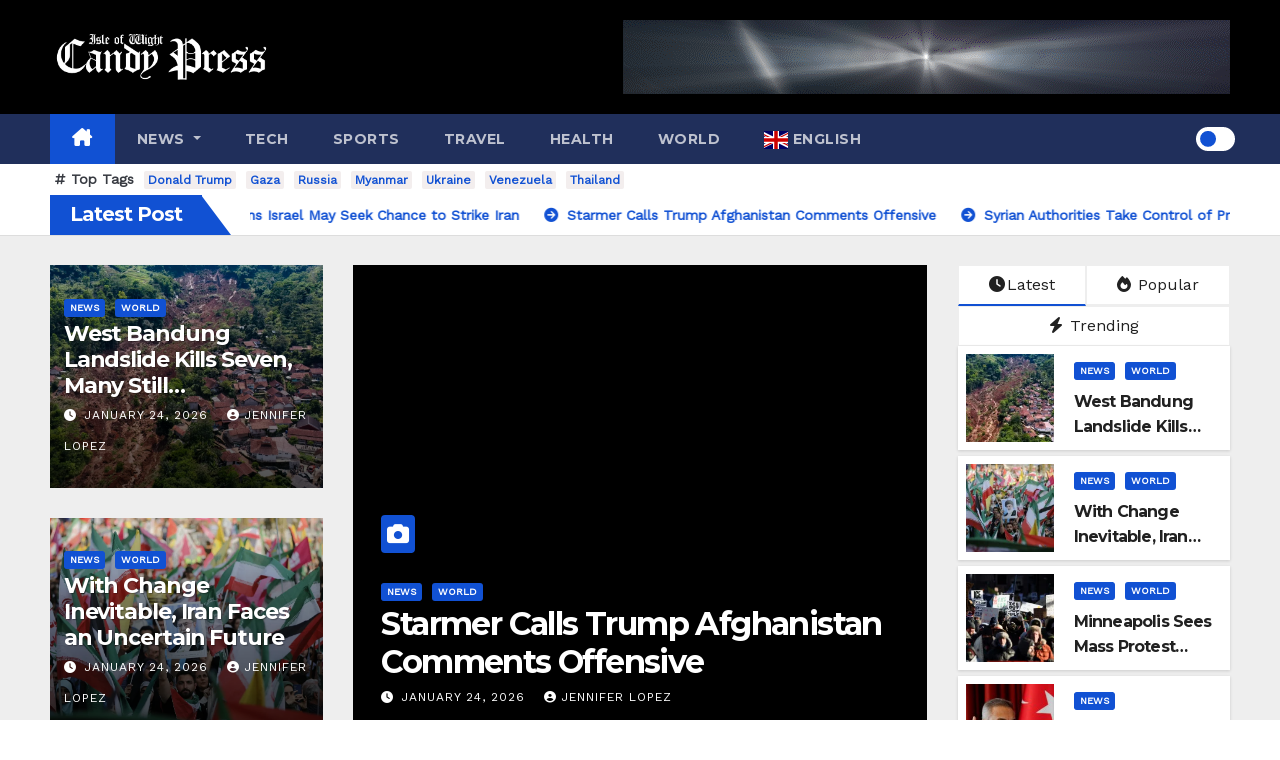

--- FILE ---
content_type: text/html; charset=UTF-8
request_url: https://iwcp.net/?zwflm/f1506101_html
body_size: 29739
content:
<!DOCTYPE html>
<html dir="ltr" lang="en-US" prefix="og: https://ogp.me/ns#">
<head>
<meta charset="UTF-8">
<meta name="viewport" content="width=device-width, initial-scale=1">
<link rel="profile" href="https://gmpg.org/xfn/11">
<title>IWCP Online - Isle of Wight Candy Press An alternative view on Isle of Wight news. -</title>
<style type="text/css">/*==================== Top Bar color ====================*/
:root {
  --pri-color: #1151d3;
 }
</style>
<style type="text/css">
:root {  
	--secondary-color: #202f5b;
}
.wrapper {
    background: #eee;
}
/*==================== Top Bar color ====================*/
.mg-head-detail ul li ul {
	background: var(--secondary-color);
}
.mg-head-detail ul li ul li:hover {
	background: var(--pri-color);
}
.mg-head-detail ul li ul li a.dropdown-item {
	background-color: unset;
	color: #fff !important;
}
.mg-trhead .mg-head-detail .info-left li a , .mg-trhead .mg-head-detail li a i, .mg-trhead .mg-head-detail .info-right li a {
	color: #fff;
}
.vid_btn i{
	color: var(--pri-color);
}
.mg-trhead .mg-head-detail li a i {
	color: var(--pri-color);
}
.mg-head-detail .info-left li span.time, .heacent span.time {
	background: #fff;
	color: var(--pri-color);
}
.mg-headwidget.light .info-left li span.time, .mg-standhead .info-left li span.time {
	background: var(--pri-color);
	color: #fff;
}
.mg-trhead .mg-head-detail .info-right li a i {
	color: var(--pri-color);
}
.mg-trhead.conte .mg-head-detail .mg-social li a, .mg-trhead.conte .mg-head-detail .mg-social li a i {
	color: #fff;
}
.mg-trhead.conte .mg-head-detail .mg-social li a:hover i, .mg-trhead.conte .mg-head-detail .mg-social li a i:hover {
	color: var(--pri-color);
}
.mg-headwidget .mg-head-detail {
	background: var(--secondary-color);
}
.mg-head-detail .info-left li, .mg-headwidget .mg-head-detail .info-left li a , .mg-headwidget .mg-head-detail li a i, .mg-headwidget .mg-head-detail .info-right li a {
	color: #fff;
}
.mg-headwidget .mg-head-detail .info-right li a:hover, .mg-headwidget .mg-head-detail .info-right li a:focus {
	color: var(--pri-color);
}
.mg-headwidget .mg-head-detail li a i {
	color: #fff;
}
.mg-headwidget .mg-head-detail .info-right li a i {
	color: #fff;
}

.mg-headwidget .trans {
	background: rgba(0, 0, 0, 0.0);
}
.mg-headwidget.trans .mg-head-detail {
	background: rgba(0, 0, 0, 0.0);
	border-color: rgba(255, 255, 255, 0.1);
}
.mg-headwidget.trans .mg-head-detail .info-left li a , .mg-headwidget.trans .mg-head-detail li a i, .mg-headwidget.trans .mg-head-detail .info-right li a {
	color: #fff;
}
.mg-headwidget.trans .navbar-wp {
    background: rgba(0, 0, 0, 0.7);
}
.mg-headwidget.center .navbar-wp {
    background: var(--pri-color);
}
/*==================== center Top Bar color ====================*/
.header-center .mg-head-detail {
	background: #fff;
	border-color: rgba(230, 230, 230, 0.7);
}
.header-center .mg-head-detail .info-left li a , .header-center .mg-head-detail li a i, .header-center .mg-head-detail .info-right li a {
	color: #222;
}
.header-center .mg-head-detail li a i {
	color: #222;
}
.header-center .mg-head-detail .info-right li a i {
	color: #222;
}

.site-title a, .site-description {color: #fff;}
.site-title-footer a, .site-description-footer {color: #fff;}
.site-title-footer a:hover, .site-title a:hover{
	color: var(--pri-color);
}
/*==================== standard Top Bar color ====================*/
.mg-standard .mg-head-detail {
	background: #222;
}
.mg-standard .mg-head-detail .info-left li a , .mg-standard .mg-head-detail li a i, .mg-standard .mg-head-detail .info-right li a {
	color: #fff;
}
.mg-standard .mg-head-detail li a i {
	color: #fff;
}
.mg-standard .mg-head-detail .info-right li a i {
	color: #fff;
}
.mg-standard .mg-head-detail .info-right li a:hover i {
	color: var(--pri-color);
}
/*==================== standhead Top Bar color ====================*/
.mg-standhead .mg-head-detail {
	background: #fff;
}
.mg-standhead .mg-head-detail .info-left li, .mg-standhead .mg-head-detail .info-left li a {
	color: var(--pri-color);
}
.mg-standhead .btn-theme.quote {
    background: #f4f7fc;
    border-color: #f4f7fc;;
    color: #000;
}
.mg-standhead .mg-search-box a {
	color: #fff;
}
.mg-standhead .mg-search-box a:hover, .mg-standhead .mg-search-box a:focus {
    color: rgba(255,255,255,0.6);
}
/*=== navbar Header colors ===*/
.mg-headwidget .navbar-wp {
	background: var(--secondary-color);
}
.mg-headwidget .navbar-header .navbar-brand {
	color: #222;
}
.header-widget .mg-header-box-icon i {
    color: var(--pri-color);
}
.header-widget .mg-header-box .mg-social li span.icon-soci a {
    color: #999;
}
.header-widget .mg-header-box .mg-social span.icon-soci:hover a, .header-widget .mg-header-box .mg-social span.icon-soci:focus a {
    color: var(--pri-color);
}
.mg-headwidget .navbar-wp .navbar-nav > li> a {
	color: rgba(255,255,255,0.71);
}
.mg-headwidget .navbar-wp .navbar-nav > li > a:hover, .mg-headwidget .navbar-wp .navbar-nav > li > a:focus, .mg-headwidget .navbar-wp .navbar-nav > .current_page_item > a, .mg-headwidget .navbar-wp .navbar-nav > .active > a:hover, .mg-headwidget .navbar-wp .navbar-nav > .active > a:focus {
	color: #fff;
	background: var(--pri-color);
}
.mg-headwidget span.navbar-toggler-icon {
    color: #fff;
    background-color: transparent;
    /* line-height: 28px; */
}
.navbar-toggler .close {
	color: #fff;
}
.mg-headwidget .mg-search-box a {
	color: rgba(255,255,255,0.71);
}
.mg-headwidget .mg-search-box a:hover, .mg-headwidget .mg-search-box a:focus {
	color: #fff;
}
.mg-headwidget.trans .mg-head-detail .mg-social i {
    color: #fff;
}
.mg-headwidget.trans .mg-header-box-info h4, .mg-headwidget.trans .mg-header-box-info p {
	color: #fff;
}
.mg-headwidget.light .mg-head-detail{
	background: #fff;
	border-color: #eee;
}
.mg-headwidget.light .info-left li {
	color: #848582;
}
.mg-headwidget.light .mg-nav-widget-area-back .inner {
	background: #fff;
}
/* .mg-headwidget.light .site-title a, .mg-headwidget.light .site-description {
	color: #000;
} */
.mg-headwidget.light .mg-search-box a {
	color: rgba(255,255,255,0.71);
}
.mg-headwidget.light .mg-search-box a:hover, .mg-headwidget.light .mg-search-box a:focus {
	color: #fff;
}
/*==================== Theme Menu ====================*/
/*=== navbar Header colors ===*/
.mg-standard .navbar-wp {
	background: #fff;
}
.mg-standard .navbar-header .navbar-brand {
	color: #222;
}
.mg-standard .navbar-wp .navbar-nav > li > a {
	color: #222;
}
.mg-standard .navbar-wp .navbar-nav > li > a:hover, .mg-standard .navbar-wp .navbar-nav > li > a:focus, .mg-standard .navbar-wp .navbar-nav > .active > a, .mg-standard .navbar-wp .navbar-nav > .active > a:hover, .mg-standard .navbar-wp .navbar-nav > .active > a:focus {
	color: var(--pri-color);
}
/*=== navbar Header colors ===*/
.mg-standhead .navbar-wp {
	background: var(--pri-color);
}
.mg-standhead .navbar-header .navbar-brand {
	color: #222;
}
/*=== navbar hover colors ===*/
.mg-standhead .navbar-wp .navbar-nav > li > a {
	color: #fff;
}
.mg-standhead .navbar-wp .navbar-nav > li > a:hover, .mg-standhead .navbar-wp .navbar-nav > li > a:focus, .mg-standhead .navbar-wp .navbar-nav > .active > a, .mg-standhead .navbar-wp .navbar-nav > .active > a:hover, .mg-standhead .navbar-wp .navbar-nav > .active > a:focus {
	color: rgba(255,255,255,0.6);
}
.mg-standhead .navbar-wp .navbar-nav > .open > a, .mg-standhead .navbar-wp .navbar-nav > .open > a:hover, .mg-standhead .navbar-wp .navbar-nav > .open > a:focus {
	color: rgba(255,255,255,0.6);
	border-color: rgba(255,255,255,0.6);
}
.mg-standhead .navbar-default .navbar-toggle .icon-bar {
	background: #fff;
}
/*=== navbar transparent colors ===*/ 
.mg-trhead .navbar-wp {
	background: transparent;
}
.mg-trhead .navbar-header .navbar-brand {
	color: #fff;
}
/*=== navbar hover colors ===*/
.mg-trhead .navbar-wp .navbar-nav > li > a {
	color: #fff;
}
.mg-trhead .navbar-wp .navbar-nav > li > a:hover, .mg-trhead .navbar-wp .navbar-nav > li > a:focus, .mg-trhead .navbar-wp .navbar-nav > .active > a, .mg-trhead .navbar-wp .navbar-nav > .active > a:hover, .mg-trhead .navbar-wp .navbar-nav > .active > a:focus {
	color: var(--pri-color);
}
.mg-trhead .navbar-wp .navbar-nav > .open > a, .mg-trhead .navbar-wp .navbar-nav > .open > a:hover, .mg-trhead .navbar-wp .navbar-nav > .open > a:focus {
	color: var(--pri-color);
	border-color: var(--pri-color);
}
.mg-trhead .navbar-default .navbar-toggle .icon-bar {
	background: #fff;
}
/*=== navbar transparent contenar colors ===*/ 
.mg-trhead.conte .navbar-wp {
	background: rgba(0, 0, 0, 0.40);
}
.mg-trhead.conte .navbar-wp .navbar-nav > li > a {
	color: #fff;
}
.mg-trhead.conte .is-sticky .navbar-wp, .mg-trhead.conte .mg-main-nav {
	background: rgba(0, 0, 0, 0.0);
}
.mg-trhead.conte > .is-sticky .mg-main-nav {
	background: rgba(0, 0, 0, 0.65);
}
/*=== navbar center colors ===*/ 
.header-center .navbar-wp {
	background: #fff;
	border-color: rgba(230, 230, 230, 0.7);
}
.header-center .navbar-brand {
	color: #222;
}
.header-center .navbar-brand span.site-description {
	color: #8f9294;
}
.header-center .navbar-nav > li > a {
	color: #222;
}
.header-center .navbar-wp .navbar-nav > li > a:hover, .header-center .navbar-wp .navbar-nav > li > a:focus, .header-center .navbar-wp .navbar-nav > .active > a, .header-center .navbar-wp .navbar-nav > .active > a:hover, .header-center .navbar-wp .navbar-nav > .active > a:focus {
	color: var(--pri-color);
}
.header-center .navbar-wp .navbar-nav > .open > a, .header-center .navbar-wp .navbar-nav > .open > a:hover, .header-center .navbar-wp .navbar-nav > .open > a:focus {
	color: var(--pri-color);
	border-color: var(--pri-color);
}

/**Category Color **/
a.newsup-categories.category-color-1{background: var(--pri-color);}
a.newsup-categories.category-color-2{background: #feb236;}
a.newsup-categories.category-color-3{background: #622569;}
a.newsup-categories.category-color-4{background: #82b74b;}
/*=== navbar dropdown colors ===*/ 
.navbar-wp .dropdown-menu {
	background: #1f2024;
}
.navbar-wp .dropdown-menu > li > a {
	background: #1f2024;
	color: #fff;
}
.navbar-wp .dropdown-menu > .active > a, .navbar-wp .dropdown-menu > .active > a:hover, .navbar-wp .dropdown-menu > .active > a:focus {
	background: var(--pri-color);
	color: #fff;
}
.navbar-wp .dropdown-menu > li > a:hover {
	background: var(--pri-color);
}
.navbar-wp .navbar-nav > .disabled > a, .navbar-wp .navbar-nav > .disabled > a:hover, .navbar-wp .navbar-nav > .disabled > a:focus {
	color: #ccc;
}
.mg-search-box .searchinner .btn {
	background: var(--pri-color);
	border-color: var(--pri-color);
	color: #fff;
}
.mg-search-box .searchinner .btn:hover, .mg-search-box .searchinner .btn:focus {
	background: var(--secondary-color);
	border-color: var(--secondary-color);
	color: #fff;
}
.mobilehomebtn, .m-header .mobilehomebtn {
    background: var(--pri-color);
    color: #fff;
}
.mobilehomebtn:hover, .mobilehomebtn:focus {
    /* background: #fff; */
}
/*=== navbar drop down hover color ===*/
.navbar-base .navbar-nav > .open > a, .navbar-base .navbar-nav > .open > a:hover, .navbar-base .navbar-nav > .open > a:focus {
	color: #fff;
}
.navbar-base .navbar-nav > li > a.dropdown-form-toggle {
	color: #fff;
}
/*=== navbar toggle color ===*/ 
.navbar-default .navbar-toggle {
	color: #fff;
}
.navbar-wp .navbar-nav > li > a.dropdown-form-toggle {
	color: #fff;
}
.navbar-wp .navbar-toggle:hover, .navbar-wp .navbar-toggle:focus {
	background: rgba(0,0,0,0);
	color: #fff;
}
/*---------------------------------------
	Featured Slider Layout   
-----------------------------------------*/
.left-list-post .mg-sec-title .wtitle  {
    background-color: transparent;
    color: var(--pri-color);
    padding: 0;
}
.left-list-post .mg-sec-title .wtitle:before  {
    border-color: transparent; 
}
.right-list-post .mg-sec-title .wtitle  {
    background-color: transparent;
    color: var(--pri-color);
    padding: 0;
}
.right-list-post .mg-sec-title .wtitle:before  {
    border-color: transparent; 
}
/*==================== Body & Global ====================*/
body {
	color: #222;
}
.mg-heading h3, .mg-heading h3 a {
	color: #212121;
}
input:not([type]), input[type="email"], input[type="number"], input[type="password"], input[type="tel"], input[type="url"], input[type="text"], textarea {
	color: #9b9ea8;
	border-color: #eef3fb;
}
.form-control:hover, textarea:hover, input:not([type]):hover, input[type="email"]:hover, input[type="number"]:hover, input[type="password"]:hover, input[type="tel"]:hover, input[type="url"]:hover, input[type="text"]:hover, input:not([type]):focus, input[type="email"]:focus, input[type="number"]:focus, input[type="password"]:focus, input[type="tel"]:focus, input[type="url"]:focus, input[type="text"]:focus {
	border-color: var(--pri-color);
}
input[type="submit"], button {
	background: var(--pri-color);
	border-color: var(--pri-color);
	color: #fff;
}
input[type="submit"]:hover, button:hover,input[type="submit"]:focus, button:focus {
	background: #002954;
	border-color: #002954;
	color: #fff;
}
a {
	color: var(--pri-color);
}
a:hover, a:focus {
	color: #002954;
}
blockquote{
	background: #f5f5f5;
	border-color: var(--pri-color);
}
blockquote::before {
	color: var(--pri-color);
}
.mg-search-modal .mg-search .btn {
	background: var(--pri-color);
	color: #fff;
}
.mg-search-modal .mg-search .btn:hover {
	background: #002954;
}
/*-- Alerts Styles --*/
.alert-success, .text-success {
	background-color: #2ac56c;
	color: #fff;
}
.alert-info, .text-info {
	background-color: #4593e3;
	color: #fff;
}
.alert-danger, .text-danger {
	background-color: #f06060;
	color: #fff;
}
.alert-warning, .text-warning {
	background-color: #fcd04b;
	color: #fff;
}
.progress-bar-success {
	background-color: #2ac56c;
	color: #fff;
}
.progress-bar-info {
	background-color: #4593e3;
	color: #fff;
}
.progress-bar-danger {
	background-color: #f06060;
	color: #fff;
}
.progress-bar-warning {
	background-color: #fcd04b;
	color: #fff;
}
.subscription-success {
	color: #2ac56c;
}
.subscription-error {
	color: #f06060;
} 
.mg-error-404 h1 i {
	color: var(--pri-color);
}
.grey-bg {
	background: #f4f7fc;
}
.swiper .swiper-button-prev, 
.swiper .swiper-button-next,
.swiper-container .swiper-button-prev, 
.swiper-container .swiper-button-next { 
	background: #fff; 
	border-color: #fff;
	color: #222;
}
.swiper .swiper-button-prev:hover, 
.swiper .swiper-button-next:hover,
.swiper-container .swiper-button-prev:hover, 
.swiper-container .swiper-button-next:hover,
.owl-carousel .owl-controls .owl-buttons div:hover {
	background: var(--pri-color);
	border-color: var(--pri-color);
	color: #fff;
}
.owl-carousel .owl-controls .owl-buttons div:hover i {
	color: #fff;
}
.owl-carousel .owl-controls .owl-page span {
	border-color: #fff;
}
.owl-carousel .owl-controls .owl-page.active span {
	border-color: var(--pri-color);
}
.swiper .swiper-pagination-bullet-active {
    background: var(--pri-color);
}
.mg-social li a, .mg-social li span.icon-soci a {
	color: #fff !important;
}
.mg-widget-address li span.icon-addr i {
    color: var(--pri-color);
}
/*==================== Section & Module ====================*/
.mg-tpt-tag-area {
    background: #fff;
}
.mg-tpt-txnlst strong {
    color: #383b42;
}
.mg-tpt-txnlst ul li a {
    color: var(--pri-color);
    background: #f3eeee;
}
.mg-tpt-txnlst ul li a:hover, .mg-tpt-txnlst ul li a:focus {
    color: #fff;
    background: var(--pri-color);
}
.mg-latest-news .bn_title span{
  border-left-color: var(--pri-color);
  border-color: transparent transparent transparent var(--pri-color); 
}
.mg-latest-news .bn_title {
  background-color: var(--pri-color);
}
.mg-latest-news .mg-latest-news-slider a{
  color: #222;
}
.mg-latest-news .mg-latest-news-slider a::before {
    color: var(--pri-color);
}
.mg-latest-news .mg-latest-news-slider a span{
  color: var(--pri-color);
}
.trending-area .title {
    background: #fff;
}
.trending-area .nwtitle h4::before {
    background: var(--pri-color);
}
.trending-area .img-small-post:before {
    background: rgba(0,0,0,0.3);
    color: #fff;
}
.top-right-area .nav-tabs > li > a {
    border-color: #eee;
    color: #212121;
    background: #fff;
}
.top-right-area .nav-tabs .nav-link.active, .top-right-area .nav-tabs .nav-link.active:hover, .top-right-area .nav-tabs .nav-link.active:focus {
    color: #212121;
    background-color: #fff;
    border-color: #eee;
    border-bottom-color: var(--pri-color);
}
.title_small_post .title a {
	color: #212121;
}	
.title_small_post .title a:hover {
	color: var(--pri-color);
}	
.mg-featured-slider{
  background-color: #FFF;
}
.mg-blog-inner .title, .mg-blog-inner .title a {
  color: #fff;
}
.mg-blog-inner .mg-blog-date, .mg-blog-inner .mg-blog-meta i, .mg-blog-inner .mg-blog-meta a {
	color: #fff;
}
.mg-sec-title {
  border-color: var(--pri-color);
}
.mg-sec-title .wtitle{
    background-color: var(--pri-color);
    color: #fff;
}
.mg-sec-title  .wtitle::before {
    border-left-color: var(--pri-color);
    border-color: transparent transparent transparent var(--pri-color);
}
.mg-viewmr-btn{
  color: var(--pri-color);
}
.small-post { 
	background: #fff;
}
.small-post .title, .small-post .title a {
    color: #212121;
}
.small-post .title a:hover, .featured_cat_slider a:hover{
  color: var(--pri-color);
}
.mg-posts-sec-post{
  background: #fff;
}
.mg-sec-top-post .title a{
    color: #000;
}
.mg-post-box .title a { 
    color:#fff;
}
.mg-post-box .title a:hover { 
    color:var(--pri-color);
}
.gridslider .mg-blog-post .title a, .gridslider .small-list-post .mg-blog-post .title a{
	color: #212121;
}
.gridslider .mg-blog-post .title a:hover, .gridslider .small-list-post .mg-blog-post .title a:hover{
	color: var(--pri-color);
}
.mg-post-box .latest-meta { 
    color: #fff;
}
.mg-post-box .latest-meta .latest-date { 
    color:#f3f3f3;
}
.mg-post-box .latest-content { 
    color: #fff; 
}
.mg-post-bottom .mg-share-icons .mg-share span a{
	background-color: #CCD1D9;
  color: #fff;
}
.mg-post-bottom .mg-share-icons .mg-share span a:hover{
  background-color:var(--pri-color);
  color: #fff;
}
.mg-post-bottom .mg-share-icons .mg-share-toggle{
  background-color: #CCD1D9;
}
.mg-post-bottom .mg-share-icons .mg-share-toggle i{
  color: #fff;
}
.mg-post-bottom .mg-share-icons .mg-share-toggle:hover{
  background-color:var(--pri-color);
  color: #fff;
}
.mg-subscriber .overlay {
	background: #f3f3f3;
}
.mg-breadcrumb-section .overlay {
	background: #fff;
}
.mg-no-list-area {
    background: #fff;
}
.mg-no-list-area .mg-blog-post .mg-post-area .count {
    color: var(--pri-color);
    background: #fff;
}
.mg-no-list-area .mg-blog-post h3 a {
    color: #212121;
}
.mg-widget .mg-author .rounded-circle{
	border-color: var(--pri-color);
}
/*==================== post ====================*/
.mg-blog-post-box .mg-header h1 a {
	color: #000;
}
.mg-blog-post .bottom .title, .mg-blog-post .bottom .title a, .bs-blog-post.three .title a {
	color: #fff;
}
.mg-blog-post .bottom .title:hover, .mg-blog-post .bottom .title a:hover, .mg-sec-top-post .title a:hover, .mg-blog-inner .title a:hover, .bs-blog-post.three .title a:hover {
	color: var(--pri-color);
}
.mg-blog-post-box .small {
	color: #222;
}
.mg-blog-post-box .title, .mg-blog-post-box .title a {
	color: #212121;
}
.mg-blog-post-box .title:hover, .mg-blog-post-box .title a:hover, .mg-blog-post-box .title:focus, .mg-blog-post-box .title a:focus {
	color: var(--pri-color);
}
.mg-blog-category {
}
.mg-blog-category a{
    color: #fff;
    background: var(--pri-color);
}
.bs-blog-category a{
    color: #fff;
    background: var(--pri-color);
}
.bs-blog-category a:hover {
    color: #fff;
}
.bs-blog-post.three .mg-blog-meta a, .bs-blog-post.three .mg-blog-meta i{
	color: #fff;
}
.mg-blog-category a:hover {
    color: #fff;
}
.mg-blog-meta {
    color: #333;
}
.mg-blog-meta a {
	color: #333;
}
.mg-blog-meta a:hover {
	color: var(--pri-color);
}
.mg-blog-meta i {
	color: #333;
}
.mg-blog-date {
	color: #333;
}
.mg-blog-post.lg .mg-blog-meta i, .mg-blog-post.lg .mg-blog-meta a , .mg-blog-post.lg .mg-blog-meta span, .mg-blog-post.md .mg-blog-meta a {
	color: #fff;
}
.mg-blog-post.md .mg-blog-meta i {
	color: #fff;
}
/*---------------------------------------
	Post Pagination   
-----------------------------------------*/
.mg-post-pagination .btn-theme {
    background: #fff;
    color: var(--pri-color);
    border-color: var(--pri-color);
}
.mg-post-pagination .btn-theme:hover, .mg-post-pagination .btn-theme:focus {
    background: var(--pri-color);
    color: #fff;
    border-color: var(--pri-color);
	opacity: 1;
}
.mg-post-pagination .navigation a{
    background: #fff;
    color: var(--pri-color);
    border-color: var(--pri-color);
}
.mg-post-pagination .navigation.pagination a{
	border-color: #fff;
}
.mg-post-pagination .navigation a:hover{
    background: var(--pri-color);
    color: #fff;
    border-color: var(--pri-color);
}
.mg-post-pagination .navigation p{
	color: transparent;
}
.post-form {
    color: #fff;
    background: var(--pri-color);
}
.mg-comments h4 {
	color: #212121;
}
.comments-area .comment-meta .comment-author img {
	border-color: var(--pri-color);
}
.comment-body .reply a {
    color: #fff;
    background: var(--pri-color);
}
.comment-body .reply a:hover, .comment-body .reply a:focus {
    color: #fff;
    background: var(--secondary-color);
}
.comment-metadata .edit-link:before {
    color: var(--pri-color);
}
.mg-blog-author {
	background: #e8e8e8;
}
.mg-info-author-block {
	background: #fff;
	border-color: #eaeaea;
	color: #222;
}
.mg-info-author-block a {
	color: #212121;
}
.mg-info-author-block h4 {
	color: #333;
}
.mg-info-author-block h4 span {
	color: #999999;
}
.mg-info-author-block .mg-info-author-social li a {
	color: #fff;
}
.comment_section .comment-reply-link {
	background: #f0f0f0;
	color: #666;
	border-color: #f0f0f0;
}
.mg-comments a {
	color: #777;
}
.mg-comments h4 span {
	color: #999999;
}
.mg-comments .comment .media-body > p:last-child {
	border-color: #f0f0f0;
}
.mg-comments li .media-body > .small {
	color: #999;
}
.mg-comments li .media-body > p {
	border-color: #f0f0f0;
	color: #999;
}
.mg-comments .comment-list li {
	background: #fff;
	border-color: #eee;
}
/*==================== Sidebar ====================*/
.mg-sidebar .mg-widget {
	background: #fff;
	border-color: #eee;
}
.mg-wid-title {
	border-color: var(--pri-color);
}
.mg-sidebar .mg-widget .wtitle {
	background: var(--pri-color);
	color: #fff;
}
.mg-sidebar .mg-widget .wtitle::before {
	border-left-color: var(--pri-color);
    border-color: transparent transparent transparent var(--pri-color);
}
.mg-sidebar .mg-widget ul li {
	border-color: #eee;
}
.mg-sidebar .mg-widget ul li a {
	color: #222;
}
.mg-sidebar .mg-widget ul li a:hover, .mg-sidebar .mg-widget ul li a:focus {
	color: var(--pri-color);
}
.mg-sidebar .mg-widget ul li .mg-blog-category a, .mg-sidebar .mg-widget ul li .mg-blog-category a:hover {
    color: #fff;
}
.mg-sidebar .mg-widget .mg-blog-post h3 a {
	color: #212121;
}
.mg-sidebar .mg-widget .mg-blog-post h3 a:hover {
	color: var(--pri-color);
}
.mg-sidebar .mg-widget.widget_search .btn {
	color: #fff;
	background: var(--pri-color);
}
.mg-sidebar .mg-widget.widget_search .btn:hover, .mg-sidebar .mg-widget.widget_search .btn:focus {
	background: #002954;
}
.mg-sidebar .mg-mailchimp-widget .btn {
	color: #fff;
	background: var(--pri-color);
}
.mg-sidebar .mg-mailchimp-widget .btn:hover, .mg-sidebar .mg-mailchimp-widget .btn:focus {
	background: #002954;
}
.mg-sidebar .mg-widget .mg-widget-tags a, .mg-sidebar .mg-widget .tagcloud a, .wp-block-tag-cloud a, .mg-widget .wp-block-tag-cloud a {
	background: #f3eeee;
	color: var(--pri-color);
	border-color: #f3eeee;
}
.mg-sidebar .mg-widget .mg-widget-tags a:hover, .mg-sidebar .mg-widget .tagcloud a:hover, .mg-sidebar .mg-widget .mg-widget-tags a:focus, .mg-sidebar .mg-widget .tagcloud a:focus, .wp-block-tag-cloud a:hover, .wp-block-tag-cloud a:focus,
 .wp-block-tag-cloud a:hover, .wp-block-tag-cloud a:focus,
.mg-widget .wp-block-tag-cloud a:hover {
	color: #fff;
	background: var(--pri-color);
	border-color: var(--pri-color);
}
.mg-sidebar .mg-widget .mg-social li span.icon-soci {
	border-color: var(--pri-color);
}
.mg-sidebar .mg-widget .mg-social li span.icon-soci:hover {
	color: #fff;
	background: var(--pri-color);
	border-color: var(--pri-color);
}
.mg-sidebar .mg-widget .mg-social li span.icon-soci:hover i {
	color: #fff;
}
.mg-sidebar .mg-widget .mg-twitter-feed li::before {
	color: var(--pri-color);
}
.mg-sidebar .mg-left-menu-widget ul li:hover, .mg-sidebar .mg-left-menu-widget ul li.active {
	background: #002954;
	color: #fff;
}
.mg-sidebar .mg-left-menu-widget ul li:hover a, .mg-sidebar .mg-left-menu-widget ul li.active a {
	color: #fff;
}
.mg-sidebar .mg-left-menu-widget ul li a {
	color: #212121;
}
.wp-block-search .wp-block-search__button {
    background: var(--pri-color);
    border-color: var(--pri-color);
    color: #fff;
}
.wp-block-search .wp-block-search__label, .mg-widget .wp-block-group .wtitle, .mg-widget .wp-block-group h2  {
    background: var(--pri-color);
    color: #fff;
    border-color: var(--pri-color);
}
.wp-block-search .wp-block-search__label::before, .mg-widget .wp-block-group .wtitle:before, .mg-widget .wp-block-group h2::before {
    border-left-color: var(--pri-color);
    border-color: transparent transparent transparent var(--pri-color);
}
label.wp-block-search__label:after, .mg-widget .wp-block-group .wtitle::after, .mg-widget .wp-block-group h2::after  {
	background-color: var(--pri-color);
}
.wp-block-search .wp-block-search__input:hover, .wp-block-search .wp-block-search__input:focus{
	border-color:var(--pri-color);
}
/*==================== general ====================*/
h1, .h1, h2, .h2, h3, .h3, h4, .h4, h5, .h5, h6, .h6 {
	color: #212121;
}
.btn-theme, .more_btn, .more-link {
	background: var(--pri-color);
	color: #fff;
	border-color: var(--pri-color);
}
.btn-theme:hover, .btn-theme:focus, .more_btn:hover, .more_btn:focus, .more-link:hover, .more-link:focus {
	color: #fff;
	opacity: 0.8;
}
.btn-theme-two {
	color: #fff;
	border-color: #fff;
	background: rgba(0,0,0,0);
}
.btn-theme-two:hover, .btn-theme-two:focus {
	background: var(--pri-color);
	color: #fff;
	border-color: var(--pri-color);
}
.btn-theme-three {
	color: #3b3e79;
	border-color: #e9f3ed;
	background: rgba(0,0,0,0);
}
.btn-theme-three:hover, .btn-theme-three:focus {
	background: var(--pri-color);
	color: #fff;
	border-color: var(--pri-color);
}
.btn-blog:hover, .btn-blog:focus {
	background: var(--pri-color);
	color: #fff;
	border-color: var(--pri-color);
}
.m-header .btn-bell, .desk-header .btn-bell{
	color: #fff;
}
/*==================== pagination color ====================*/
.navigation.pagination .nav-links .page-numbers, .navigation.pagination .nav-links a {
	background: #fff;
	color: #999;
}
.navigation.pagination .nav-links .page-numbers:hover, .navigation.pagination .nav-links .page-numbers:focus, .navigation.pagination .nav-links .page-numbers.current, .navigation.pagination .nav-links .page-numbers.current:hover,  .navigation.pagination .nav-links .page-numbers.current:focus {
	border-color: var(--pri-color);
	background: var(--pri-color);
	color: #fff;
}
.pagination > .active > a, .pagination > .active > span, .pagination > .active > a:hover, .pagination > .active > span:hover, .pagination > .active > a:focus, .pagination > .active > span:focus {
    border-color: var(--pri-color);
	background: var(--pri-color);
	color: #fff;
}
.nav-next a, .nav-previous a {
	color: #000;
}
.nav-next a:hover, .nav-next a:focus, .nav-previous a:hover, .nav-previous a:focus {
	color: var(--pri-color);
}
/*==================== typo ====================*/
.mg-breadcrumb-title h1 {
	color: #222;
}
.mg-page-breadcrumb > li a {
	color: #222;
}
.mg-page-breadcrumb > li a:hover, .mg-page-breadcrumb > li a:focus {
	color: var(--pri-color);
}
.mg-page-breadcrumb > li + li:before {
	color: #222;
}
/*==================== blog ====================*/
.mg-comments .mg-reply:hover, .mg-comments .mg-reply:focus {
	color: #fff;
	background: var(--pri-color);
	border-color: var(--pri-color);
}
.mg-heading-bor-bt h5 {
	color: #212121;
}
/*==================== footer background ====================*/
footer .overlay {
	background: #121026;
}
footer .mg-footer-top-area h6 {
	color: #fff;
}
footer .mg-widget h6, footer .mg_contact_widget .mg-widget h6 {
	color: #fff;
}
footer .mg-widget h6 {
    background: #1151d3;
    color: #fff;
}
footer .mg-widget h6::before {
    border-left-color: #1151d3;
    border-color: transparent transparent transparent #1151d3;
}
footer .mg-widget h6::after {
    background-color: #1151d3;
}
footer .mg-widget ul li {
	color: #fff;
	border-color: #242425;
}
footer .mg-widget, footer .mg-widget a {
    color: #fff;
}
footer .mg-widget ul li a {
	color: #fff;
}
footer .mg-widget ul li a:hover, footer .mg-widget ul li a:focus {
	color: var(--pri-color);
}
footer .mg-widget .mg-widget-address li {
	color: #fff;
}
footer .mg-widget .mg-opening-hours li {
	color: #fff;
}
footer .mg-blog-post h3, footer .mg-blog-post h3 a {
	color: #fff;
}
footer .mg-blog-post h3 a:hover{
	color: var(--pri-color);
}
footer .mg-widget .mg-widget-address li span.icon-addr i {
	color: #fff;
}
footer .mg-blog-post span {
	color: #fff;
}
footer .mg-widget .mg-twitter-feed li a {
	color: #aaaed1;
}
footer .mg-widget .calendar_wrap table thead th,footer .mg-widget .calendar_wrap table tbody td,footer .mg-widget .calendar_wrap table caption {
	border-color: #777;
	color: #fff;
}
footer .mg-social li span.icon-soci a {
    color: #fff;
}
footer .mg-blog-meta i, footer .mg-blog-meta a, footer .mg-blog-meta span  {
	color: #fff;
}
.facebook{
	background: #3b5998;
} 
.twitter{
	background: #1da1f2;
} 
.x-twitter{
	background: #333;
}
.whatsapp {
    background: #1FB381;
}
.linkedin{
	background: #0e76a8;
}
.instagram{
	background: radial-gradient(circle farthest-corner at 32% 106%,#ffe17d 0,#ffcd69 10%,#fa9137 28%,#eb4141 42%,transparent 82%),linear-gradient(135deg,#234bd7 12%,#c33cbe 58%);
}
.youtube{
	background: #cd201f;
}
.pinterest {
	background: #bd081c;
}
.telegram {
    background: #0088cc;
}
.vimeo {
	background: #44bbff;
}
.dribbble {
	background: #ea4c89;
}
.skype {
	background: #0078ca;
}
.print-r {
    background: #000;
}
footer .mg-footer-copyright {
	background: #090818;
}
footer .mg-footer-copyright p, footer .mg-footer-copyright a {
	color: #aaaed1;
}
footer .mg-footer-copyright a:hover, footer .mg-footer-copyright a:focus {
	color: #fff;
}
footer .mg-widget p {
	color: #fff;
}
footer .mg-widget.widget_search .btn {
	color: #fff;
	background: var(--pri-color);
	border-color: var(--pri-color);
}
footer .mg-widget.widget_search .btn:hover, footer .mg-widget.widget_search .btn:focus {
	background: #002954;
	border-color: #002954;
}
footer .mg-widget .mg-widget-tags a, footer .mg-widget .tagcloud a {
	background: #fff;
    color: var(--pri-color);
    border-color: #fff;
}
footer .mg-widget .mg-widget-tags a:hover, footer .mg-widget .tagcloud a:hover, footer .mg-widget .mg-widget-tags a:focus, footer .mg-widget .tagcloud a:focus {
	color: #fff;
	background: var(--pri-color);
	border-color: var(--pri-color);
}
footer a:hover, footer a:focus {
    color: #fff;
}
.ta_upscr {
	background: var(--pri-color);
	border-color: var(--pri-color);
	color: #fff !important;
}
.ta_upscr:hover, .ta_upscr:focus {
	color: #fff;
}
/*form-control*/
.form-group label {
    color: #515151;
}
.form-control {
	border-color: #eef3fb;
}
.form-control:focus {
	border-color: var(--pri-color);
}
.form-group label::before {
    background-color: #dddddd;
}
.form-group label::after {
	background-color: var(--pri-color);
}


/*Responsive*/ 
@media (max-width: 992px) {
.mg-trhead {
	background: rgba(0,12,28,0.8);
}
}
@media screen and (min-width: 240px) and (max-width: 767px) {
.mg-trhead.conte .navbar-wp .navbar-nav > li > a {
    color: #fff;
    background: #000;
}
}
.woocommerce-page .products h3 {
	color: #333;
}
.woocommerce div.product .woocommerce-tabs .panel h2 {
	color: #333;
}
.related.products h2 {
	color: #333;
}
.woocommerce nav.woocommerce-pagination ul li a {
	color: #333;
}
.woocommerce nav .woocommerce-pagination ul li span {
	color: #333;
}
.woocommerce nav.woocommerce-pagination ul li a {
	border-color: #ddd;
}
.woocommerce nav .woocommerce-pagination ul li span {
	border-color: #ddd;
}

/*----woocommerce----*/ 
.woocommerce-cart table.cart td.actions .coupon .input-text {
	border-color: #ebebeb;
}
/*-theme-background-*/ 
.woocommerce nav.woocommerce-pagination ul li a:focus, .woocommerce nav.woocommerce-pagination ul li a:hover, 
.woocommerce nav.woocommerce-pagination ul li span.current, .woocommerce #respond input#submit, .woocommerce a.button.alt, 
.woocommerce .entry-summary button.button.alt, .woocommerce input.button.alt, .woocommerce .cart .button, .woocommerce .cart input.button, .woocommerce a.button, .woocommerce button.button, .woocommerce-page .products a.button, .woocommerce #respond input#submit, .woocommerce a.button, .woocommerce button.button, .woocommerce input.button, .woocommerce #respond input#submit.alt.disabled, .woocommerce #respond input#submit.alt.disabled:hover, .woocommerce #respond input#submit.alt:disabled, .woocommerce #respond input#submit.alt:disabled:hover, .woocommerce #respond input#submit.alt[disabled]:disabled, .woocommerce #respond input#submit.alt[disabled]:disabled:hover, .woocommerce a.button.alt.disabled, .woocommerce a.button.alt.disabled:hover, .woocommerce a.button.alt:disabled, .woocommerce a.button.alt:disabled:hover, .woocommerce a.button.alt[disabled]:disabled, .woocommerce a.button.alt[disabled]:disabled:hover, .woocommerce button.button.alt.disabled, .woocommerce button.button.alt.disabled:hover, .woocommerce button.button.alt:disabled, .woocommerce button.button.alt:disabled:hover, .woocommerce button.button.alt[disabled]:disabled, .woocommerce button.button.alt[disabled]:disabled:hover, .woocommerce input.button.alt.disabled, .woocommerce input.button.alt.disabled:hover, .woocommerce input.button.alt:disabled, .woocommerce input.button.alt:disabled:hover, .woocommerce input.button.alt[disabled]:disabled, .woocommerce input.button.alt[disabled]:disabled:hover {
	background: var(--pri-color);
}
.woocommerce nav.woocommerce-pagination ul li a, .woocommerce nav.woocommerce-pagination ul li span {
	background: #ebe9eb;
	color: #999;
}
/*-theme-color-*/ 
.woocommerce a, .woocommerce #respond input#submit, .woocommerce a.button.alt, .woocommerce button.button.alt, .woocommerce input.button.alt, .woocommerce-page .products .added_to_cart, .woocommerce div.product .woocommerce-tabs ul.tabs li.active, .woocommerce div.product .woocommerce-tabs ul.tabs li.active {
	color: var(--pri-color);
}
.woocommerce a:hover, .woocommerce a:focus{
	color: var(--pri-color);
}
.product_meta .sku_wrapper .sku, .product_meta .posted_in a, .product_meta .tagged_as a{
    color: #515151;
}
.product_meta .posted_in a:hover, .product_meta .tagged_as a:hover {
    color: var(--pri-color);
}
/*-theme-border-color-*/ 
.woocommerce-cart table.cart td.actions .coupon .input-text:hover, .woocommerce-cart table.cart td.actions .coupon .input-text:focus, .woocommerce div.product .woocommerce-tabs ul.tabs li.active, .woocommerce nav .woocommerce-pagination ul li a:focus, .woocommerce nav .woocommerce-pagination ul li a:hover, .woocommerce nav.woocommerce-pagination ul li span.current, .woocommerce nav.woocommerce-pagination ul li a:focus, .woocommerce nav.woocommerce-pagination ul li a:hover, .woocommerce nav.woocommerce-pagination ul li span.current {
	border-color: var(--pri-color);
}

/*-theme-secondary-background-*/ 
.woocommerce #review_form #respond .form-submit input:hover, .woocommerce-page .products a.button:hover, .woocommerce .cart .button:hover, .woocommerce .cart input.button:hover, .woocommerce #respond input#submit.alt:hover, .woocommerce a.button.alt:hover, .woocommerce .entry-summary button.button.alt:hover, .woocommerce input.button.alt:hover, .woocommerce #respond input#submit:hover, .woocommerce #respond input#submit:focus, .woocommerce a.button:hover, .woocommerce a.button:focus, .woocommerce button.button:hover, .woocommerce button.button:focus, .woocommerce input.button:hover, .woocommerce input.button:focus {
	background: #002954;
	color:#fff;
}
/*-theme-secondary-color-*/ 
.woocommerce div.product .woocommerce-tabs ul.tabs li a {
	color: #161c28;
}
/*-theme-color-white-*/ 
.woocommerce-page .woocommerce .woocommerce-info a, .woocommerce-page .woocommerce .woocommerce-info:before, .woocommerce-page .woocommerce-message, .woocommerce-page .woocommerce-message a, .woocommerce-page .woocommerce-message a:hover, .woocommerce-page .woocommerce-message a:focus, .woocommerce .woocommerce-message::before, .woocommerce-page .woocommerce-error, .woocommerce-page .woocommerce-error a, .woocommerce-page .woocommerce .woocommerce-error:before, .woocommerce-page .woocommerce-info, .woocommerce-page .woocommerce-info a, .woocommerce-page .woocommerce-info:before, .woocommerce-page .woocommerce .woocommerce-info, .woocommerce-cart .wc-proceed-to-checkout a .checkout-button, .woocommerce .cart .button, .woocommerce .cart input.button, .woocommerce a.button, .woocommerce button.button, .woocommerce #respond input#submit, .woocommerce a.button.alt, .woocommerce button.button.alt, .woocommerce input.button.alt, .woocommerce nav .woocommerce-pagination ul li a:focus, .woocommerce nav.woocommerce-pagination ul li a:hover, .woocommerce nav.woocommerce-pagination ul li span.current, .woocommerce #respond input#submit, .woocommerce a.button, .woocommerce button.button, .woocommerce input.button, .woocommerce-page .products a.button, .woocommerce #respond input#submit:hover, .woocommerce #respond input#submit:focus, .woocommerce a.button:hover, .woocommerce a.button:focus, .woocommerce button.button:hover, .woocommerce button.button:focus, .woocommerce input.button:hover, .woocommerce input.button:focus {
	color: #fff;
}

.woocommerce .products span.onsale, .woocommerce .product span.onsale {
	background: var(--pri-color);
}

.woocommerce-page .products a .price, .woocommerce ul.products li.product .price, .woocommerce div.product p.price, .woocommerce div.product span.price {
	color: #000;
}
.woocommerce-page .products a .price ins, .woocommerce div.product p.price ins {
	color: #e96656;
}
.woocommerce-page .products .star-rating, .woocommerce-page .star-rating span, .woocommerce-page .stars span a {
	color: #ffc107;
}

/*woocommerce-messages*/
.woocommerce-page .woocommerce-message {
	background: #2ac56c;
}
.woocommerce-page .woocommerce-message a {
	background-color: var(--pri-color);
}
.woocommerce-page .woocommerce-message a:hover, .woocommerce-page .woocommerce-message a:focus {
	background-color: #388e3c;
}
.woocommerce-page .woocommerce-error {
	background: #ff5252;
}
.woocommerce-page .woocommerce-error a {
	background-color: #F47565;
}
.woocommerce-page .woocommerce-info {
	background: #4593e3;
}
.woocommerce-page .woocommerce-info a {
	background-color: #5fb8dd;
}
.woocommerce-page .woocommerce .woocommerce-info {
	background: rgb(58, 176, 226);
}

/*woocommerce-Price-Slider*/ 
.woocommerce .widget_price_filter .ui-slider .ui-slider-range {
	background: var(--pri-color);
}
.woocommerce .widget_price_filter .ui-slider .ui-slider-handle {
	background: var(--pri-color);
}
.woocommerce-page .woocommerce-ordering select {
	color: #A0A0A0;
}
/*woocommerce-price-filter*/
.woocommerce .widget_price_filter .price_slider_wrapper .ui-widget-content {
	background: #1a2128;
}
/*woocommerce-form*/
.woocommerce form .form-row input.input-text, .woocommerce form .form-row textarea {
	border-color: #ccc;
	color: #999;
}
.woocommerce form .form-row label { 
	color: #222;
}

.single-nav-links a, .single-nav-links span {
	background: #fff;
	color: #999;
}
.single-nav-links a.current, .single-nav-links span.current, .single-nav-links a:hover, .single-nav-links span:hover{
	background: var(--pri-color);
	color: #fff;
}
.mg-blog-post-box .mg-header h1:hover{
	color: #212121;
}
.mg-blog-post-box.single .mg-blog-thumb span{
	background-color: #343a40 ;
	color: #f8f9fa;
}
/* elementor-widgets */
.page-numbers > li > a, .page-numbers > li > span {
	background: #fff;
	color: var(--pri-color);
}
.page-numbers > li > a:hover, .page-numbers > li > span:hover {
	background: #e9ecef; 
}
.page-numbers > li > a.current, .page-numbers > li > span.current {
	background: #0054ff;
	color: #fff;
}
.page-numbers > li > a.current:hover, .page-numbers > li > span.current:hover {
	background: var(--pri-color); 
}
.author-widget .rounded-circle {
    border-color: var(--pri-color);
}
.author-widget .icon-soci{
	background: #0054ff;
	color: #fff;
}
.author-widget .icon-soci:hover {
	background: var(--pri-color); 
}

/* post-share-icons */
.post-share-icons i { 
	color:#fff;
}
.email {
    background: #222;
} 
.telegram{
	background: #0088cc;
}
.mg-social .more-link {
	background-color: var(--pri-color); 
	color:#fff;
}
.mg-social .more-link:hover {
	color:#fff;
}
footer .wp-block-latest-comments__comment-meta a{
	color:#fff;
}
</style>

		<!-- All in One SEO 4.9.0 - aioseo.com -->
	<meta name="robots" content="max-image-preview:large" />
	<meta name="google-site-verification" content="GRyrKPwmobfdM95XxvpUhEslW9uPovqt7SdjQ5-Wq2s" />
	<link rel="canonical" href="https://iwcp.net/" />
	<link rel="next" href="https://iwcp.net/page/2/" />
	<meta name="generator" content="All in One SEO (AIOSEO) 4.9.0" />
		<meta property="og:locale" content="en_US" />
		<meta property="og:site_name" content="IWCP Online - Isle of Wight Candy Press An alternative view on Isle of Wight news. -" />
		<meta property="og:type" content="website" />
		<meta property="og:title" content="IWCP Online - Isle of Wight Candy Press An alternative view on Isle of Wight news. -" />
		<meta property="og:url" content="https://iwcp.net/" />
		<meta property="og:image" content="https://iwcp.net/wp-content/uploads/2025/11/cropped-CP-Logo-Web.jpg" />
		<meta property="og:image:secure_url" content="https://iwcp.net/wp-content/uploads/2025/11/cropped-CP-Logo-Web.jpg" />
		<meta name="twitter:card" content="summary" />
		<meta name="twitter:title" content="IWCP Online - Isle of Wight Candy Press An alternative view on Isle of Wight news. -" />
		<meta name="twitter:image" content="https://iwcp.net/wp-content/uploads/2025/11/cropped-CP-Logo-Web.jpg" />
		<script type="application/ld+json" class="aioseo-schema">
			{"@context":"https:\/\/schema.org","@graph":[{"@type":"BreadcrumbList","@id":"https:\/\/iwcp.net\/#breadcrumblist","itemListElement":[{"@type":"ListItem","@id":"https:\/\/iwcp.net#listItem","position":1,"name":"Home"}]},{"@type":"CollectionPage","@id":"https:\/\/iwcp.net\/#collectionpage","url":"https:\/\/iwcp.net\/","name":"IWCP Online - Isle of Wight Candy Press An alternative view on Isle of Wight news. -","inLanguage":"en-US","isPartOf":{"@id":"https:\/\/iwcp.net\/#website"},"breadcrumb":{"@id":"https:\/\/iwcp.net\/#breadcrumblist"},"about":{"@id":"https:\/\/iwcp.net\/#organization"}},{"@type":"Organization","@id":"https:\/\/iwcp.net\/#organization","name":"IWCP Online - Isle of Wight Candy Press An alternative view on Isle of Wight news.","url":"https:\/\/iwcp.net\/","telephone":"+6282162241787","logo":{"@type":"ImageObject","url":"https:\/\/iwcp.net\/wp-content\/uploads\/2025\/11\/cropped-FavIcon-32x32-1.png","@id":"https:\/\/iwcp.net\/#organizationLogo","width":32,"height":32},"image":{"@id":"https:\/\/iwcp.net\/#organizationLogo"}},{"@type":"WebSite","@id":"https:\/\/iwcp.net\/#website","url":"https:\/\/iwcp.net\/","name":"IWCP Online - Isle of Wight Candy Press An alternative view on Isle of Wight news.","inLanguage":"en-US","publisher":{"@id":"https:\/\/iwcp.net\/#organization"}}]}
		</script>
		<!-- All in One SEO -->

<link rel="alternate" hreflang="en" href="https://iwcp.net/?zwflm/f1506101_html" />
<link rel="alternate" hreflang="id" href="https://iwcp.net/id/?zwflm/f1506101_html" />
<link rel='dns-prefetch' href='//fonts.googleapis.com' />
<link rel="alternate" type="application/rss+xml" title="IWCP Online - Isle of Wight Candy Press An alternative view on Isle of Wight news. &raquo; Feed" href="https://iwcp.net/feed/" />
<link rel="alternate" type="application/rss+xml" title="IWCP Online - Isle of Wight Candy Press An alternative view on Isle of Wight news. &raquo; Comments Feed" href="https://iwcp.net/comments/feed/" />
		<!-- This site uses the Google Analytics by MonsterInsights plugin v9.11.1 - Using Analytics tracking - https://www.monsterinsights.com/ -->
							<script src="//www.googletagmanager.com/gtag/js?id=G-P8RF6CQDX0"  data-cfasync="false" data-wpfc-render="false" type="text/javascript" async></script>
			<script data-cfasync="false" data-wpfc-render="false" type="text/javascript">
				var mi_version = '9.11.1';
				var mi_track_user = true;
				var mi_no_track_reason = '';
								var MonsterInsightsDefaultLocations = {"page_location":"https:\/\/iwcp.net\/?zwflm\/f1506101_html"};
								if ( typeof MonsterInsightsPrivacyGuardFilter === 'function' ) {
					var MonsterInsightsLocations = (typeof MonsterInsightsExcludeQuery === 'object') ? MonsterInsightsPrivacyGuardFilter( MonsterInsightsExcludeQuery ) : MonsterInsightsPrivacyGuardFilter( MonsterInsightsDefaultLocations );
				} else {
					var MonsterInsightsLocations = (typeof MonsterInsightsExcludeQuery === 'object') ? MonsterInsightsExcludeQuery : MonsterInsightsDefaultLocations;
				}

								var disableStrs = [
										'ga-disable-G-P8RF6CQDX0',
									];

				/* Function to detect opted out users */
				function __gtagTrackerIsOptedOut() {
					for (var index = 0; index < disableStrs.length; index++) {
						if (document.cookie.indexOf(disableStrs[index] + '=true') > -1) {
							return true;
						}
					}

					return false;
				}

				/* Disable tracking if the opt-out cookie exists. */
				if (__gtagTrackerIsOptedOut()) {
					for (var index = 0; index < disableStrs.length; index++) {
						window[disableStrs[index]] = true;
					}
				}

				/* Opt-out function */
				function __gtagTrackerOptout() {
					for (var index = 0; index < disableStrs.length; index++) {
						document.cookie = disableStrs[index] + '=true; expires=Thu, 31 Dec 2099 23:59:59 UTC; path=/';
						window[disableStrs[index]] = true;
					}
				}

				if ('undefined' === typeof gaOptout) {
					function gaOptout() {
						__gtagTrackerOptout();
					}
				}
								window.dataLayer = window.dataLayer || [];

				window.MonsterInsightsDualTracker = {
					helpers: {},
					trackers: {},
				};
				if (mi_track_user) {
					function __gtagDataLayer() {
						dataLayer.push(arguments);
					}

					function __gtagTracker(type, name, parameters) {
						if (!parameters) {
							parameters = {};
						}

						if (parameters.send_to) {
							__gtagDataLayer.apply(null, arguments);
							return;
						}

						if (type === 'event') {
														parameters.send_to = monsterinsights_frontend.v4_id;
							var hookName = name;
							if (typeof parameters['event_category'] !== 'undefined') {
								hookName = parameters['event_category'] + ':' + name;
							}

							if (typeof MonsterInsightsDualTracker.trackers[hookName] !== 'undefined') {
								MonsterInsightsDualTracker.trackers[hookName](parameters);
							} else {
								__gtagDataLayer('event', name, parameters);
							}
							
						} else {
							__gtagDataLayer.apply(null, arguments);
						}
					}

					__gtagTracker('js', new Date());
					__gtagTracker('set', {
						'developer_id.dZGIzZG': true,
											});
					if ( MonsterInsightsLocations.page_location ) {
						__gtagTracker('set', MonsterInsightsLocations);
					}
										__gtagTracker('config', 'G-P8RF6CQDX0', {"forceSSL":"true","link_attribution":"true"} );
										window.gtag = __gtagTracker;										(function () {
						/* https://developers.google.com/analytics/devguides/collection/analyticsjs/ */
						/* ga and __gaTracker compatibility shim. */
						var noopfn = function () {
							return null;
						};
						var newtracker = function () {
							return new Tracker();
						};
						var Tracker = function () {
							return null;
						};
						var p = Tracker.prototype;
						p.get = noopfn;
						p.set = noopfn;
						p.send = function () {
							var args = Array.prototype.slice.call(arguments);
							args.unshift('send');
							__gaTracker.apply(null, args);
						};
						var __gaTracker = function () {
							var len = arguments.length;
							if (len === 0) {
								return;
							}
							var f = arguments[len - 1];
							if (typeof f !== 'object' || f === null || typeof f.hitCallback !== 'function') {
								if ('send' === arguments[0]) {
									var hitConverted, hitObject = false, action;
									if ('event' === arguments[1]) {
										if ('undefined' !== typeof arguments[3]) {
											hitObject = {
												'eventAction': arguments[3],
												'eventCategory': arguments[2],
												'eventLabel': arguments[4],
												'value': arguments[5] ? arguments[5] : 1,
											}
										}
									}
									if ('pageview' === arguments[1]) {
										if ('undefined' !== typeof arguments[2]) {
											hitObject = {
												'eventAction': 'page_view',
												'page_path': arguments[2],
											}
										}
									}
									if (typeof arguments[2] === 'object') {
										hitObject = arguments[2];
									}
									if (typeof arguments[5] === 'object') {
										Object.assign(hitObject, arguments[5]);
									}
									if ('undefined' !== typeof arguments[1].hitType) {
										hitObject = arguments[1];
										if ('pageview' === hitObject.hitType) {
											hitObject.eventAction = 'page_view';
										}
									}
									if (hitObject) {
										action = 'timing' === arguments[1].hitType ? 'timing_complete' : hitObject.eventAction;
										hitConverted = mapArgs(hitObject);
										__gtagTracker('event', action, hitConverted);
									}
								}
								return;
							}

							function mapArgs(args) {
								var arg, hit = {};
								var gaMap = {
									'eventCategory': 'event_category',
									'eventAction': 'event_action',
									'eventLabel': 'event_label',
									'eventValue': 'event_value',
									'nonInteraction': 'non_interaction',
									'timingCategory': 'event_category',
									'timingVar': 'name',
									'timingValue': 'value',
									'timingLabel': 'event_label',
									'page': 'page_path',
									'location': 'page_location',
									'title': 'page_title',
									'referrer' : 'page_referrer',
								};
								for (arg in args) {
																		if (!(!args.hasOwnProperty(arg) || !gaMap.hasOwnProperty(arg))) {
										hit[gaMap[arg]] = args[arg];
									} else {
										hit[arg] = args[arg];
									}
								}
								return hit;
							}

							try {
								f.hitCallback();
							} catch (ex) {
							}
						};
						__gaTracker.create = newtracker;
						__gaTracker.getByName = newtracker;
						__gaTracker.getAll = function () {
							return [];
						};
						__gaTracker.remove = noopfn;
						__gaTracker.loaded = true;
						window['__gaTracker'] = __gaTracker;
					})();
									} else {
										console.log("");
					(function () {
						function __gtagTracker() {
							return null;
						}

						window['__gtagTracker'] = __gtagTracker;
						window['gtag'] = __gtagTracker;
					})();
									}
			</script>
							<!-- / Google Analytics by MonsterInsights -->
		<style id='wp-img-auto-sizes-contain-inline-css' type='text/css'>
img:is([sizes=auto i],[sizes^="auto," i]){contain-intrinsic-size:3000px 1500px}
/*# sourceURL=wp-img-auto-sizes-contain-inline-css */
</style>

<style id='wp-emoji-styles-inline-css' type='text/css'>

	img.wp-smiley, img.emoji {
		display: inline !important;
		border: none !important;
		box-shadow: none !important;
		height: 1em !important;
		width: 1em !important;
		margin: 0 0.07em !important;
		vertical-align: -0.1em !important;
		background: none !important;
		padding: 0 !important;
	}
/*# sourceURL=wp-emoji-styles-inline-css */
</style>
<link rel='stylesheet' id='wp-block-library-css' href='https://iwcp.net/wp-includes/css/dist/block-library/style.min.css?ver=6.9' type='text/css' media='all' />
<style id='wp-block-heading-inline-css' type='text/css'>
h1:where(.wp-block-heading).has-background,h2:where(.wp-block-heading).has-background,h3:where(.wp-block-heading).has-background,h4:where(.wp-block-heading).has-background,h5:where(.wp-block-heading).has-background,h6:where(.wp-block-heading).has-background{padding:1.25em 2.375em}h1.has-text-align-left[style*=writing-mode]:where([style*=vertical-lr]),h1.has-text-align-right[style*=writing-mode]:where([style*=vertical-rl]),h2.has-text-align-left[style*=writing-mode]:where([style*=vertical-lr]),h2.has-text-align-right[style*=writing-mode]:where([style*=vertical-rl]),h3.has-text-align-left[style*=writing-mode]:where([style*=vertical-lr]),h3.has-text-align-right[style*=writing-mode]:where([style*=vertical-rl]),h4.has-text-align-left[style*=writing-mode]:where([style*=vertical-lr]),h4.has-text-align-right[style*=writing-mode]:where([style*=vertical-rl]),h5.has-text-align-left[style*=writing-mode]:where([style*=vertical-lr]),h5.has-text-align-right[style*=writing-mode]:where([style*=vertical-rl]),h6.has-text-align-left[style*=writing-mode]:where([style*=vertical-lr]),h6.has-text-align-right[style*=writing-mode]:where([style*=vertical-rl]){rotate:180deg}
/*# sourceURL=https://iwcp.net/wp-includes/blocks/heading/style.min.css */
</style>
<style id='wp-block-latest-comments-inline-css' type='text/css'>
ol.wp-block-latest-comments{box-sizing:border-box;margin-left:0}:where(.wp-block-latest-comments:not([style*=line-height] .wp-block-latest-comments__comment)){line-height:1.1}:where(.wp-block-latest-comments:not([style*=line-height] .wp-block-latest-comments__comment-excerpt p)){line-height:1.8}.has-dates :where(.wp-block-latest-comments:not([style*=line-height])),.has-excerpts :where(.wp-block-latest-comments:not([style*=line-height])){line-height:1.5}.wp-block-latest-comments .wp-block-latest-comments{padding-left:0}.wp-block-latest-comments__comment{list-style:none;margin-bottom:1em}.has-avatars .wp-block-latest-comments__comment{list-style:none;min-height:2.25em}.has-avatars .wp-block-latest-comments__comment .wp-block-latest-comments__comment-excerpt,.has-avatars .wp-block-latest-comments__comment .wp-block-latest-comments__comment-meta{margin-left:3.25em}.wp-block-latest-comments__comment-excerpt p{font-size:.875em;margin:.36em 0 1.4em}.wp-block-latest-comments__comment-date{display:block;font-size:.75em}.wp-block-latest-comments .avatar,.wp-block-latest-comments__comment-avatar{border-radius:1.5em;display:block;float:left;height:2.5em;margin-right:.75em;width:2.5em}.wp-block-latest-comments[class*=-font-size] a,.wp-block-latest-comments[style*=font-size] a{font-size:inherit}
/*# sourceURL=https://iwcp.net/wp-includes/blocks/latest-comments/style.min.css */
</style>
<style id='wp-block-latest-posts-inline-css' type='text/css'>
.wp-block-latest-posts{box-sizing:border-box}.wp-block-latest-posts.alignleft{margin-right:2em}.wp-block-latest-posts.alignright{margin-left:2em}.wp-block-latest-posts.wp-block-latest-posts__list{list-style:none}.wp-block-latest-posts.wp-block-latest-posts__list li{clear:both;overflow-wrap:break-word}.wp-block-latest-posts.is-grid{display:flex;flex-wrap:wrap}.wp-block-latest-posts.is-grid li{margin:0 1.25em 1.25em 0;width:100%}@media (min-width:600px){.wp-block-latest-posts.columns-2 li{width:calc(50% - .625em)}.wp-block-latest-posts.columns-2 li:nth-child(2n){margin-right:0}.wp-block-latest-posts.columns-3 li{width:calc(33.33333% - .83333em)}.wp-block-latest-posts.columns-3 li:nth-child(3n){margin-right:0}.wp-block-latest-posts.columns-4 li{width:calc(25% - .9375em)}.wp-block-latest-posts.columns-4 li:nth-child(4n){margin-right:0}.wp-block-latest-posts.columns-5 li{width:calc(20% - 1em)}.wp-block-latest-posts.columns-5 li:nth-child(5n){margin-right:0}.wp-block-latest-posts.columns-6 li{width:calc(16.66667% - 1.04167em)}.wp-block-latest-posts.columns-6 li:nth-child(6n){margin-right:0}}:root :where(.wp-block-latest-posts.is-grid){padding:0}:root :where(.wp-block-latest-posts.wp-block-latest-posts__list){padding-left:0}.wp-block-latest-posts__post-author,.wp-block-latest-posts__post-date{display:block;font-size:.8125em}.wp-block-latest-posts__post-excerpt,.wp-block-latest-posts__post-full-content{margin-bottom:1em;margin-top:.5em}.wp-block-latest-posts__featured-image a{display:inline-block}.wp-block-latest-posts__featured-image img{height:auto;max-width:100%;width:auto}.wp-block-latest-posts__featured-image.alignleft{float:left;margin-right:1em}.wp-block-latest-posts__featured-image.alignright{float:right;margin-left:1em}.wp-block-latest-posts__featured-image.aligncenter{margin-bottom:1em;text-align:center}
/*# sourceURL=https://iwcp.net/wp-includes/blocks/latest-posts/style.min.css */
</style>
<style id='wp-block-search-inline-css' type='text/css'>
.wp-block-search__button{margin-left:10px;word-break:normal}.wp-block-search__button.has-icon{line-height:0}.wp-block-search__button svg{height:1.25em;min-height:24px;min-width:24px;width:1.25em;fill:currentColor;vertical-align:text-bottom}:where(.wp-block-search__button){border:1px solid #ccc;padding:6px 10px}.wp-block-search__inside-wrapper{display:flex;flex:auto;flex-wrap:nowrap;max-width:100%}.wp-block-search__label{width:100%}.wp-block-search.wp-block-search__button-only .wp-block-search__button{box-sizing:border-box;display:flex;flex-shrink:0;justify-content:center;margin-left:0;max-width:100%}.wp-block-search.wp-block-search__button-only .wp-block-search__inside-wrapper{min-width:0!important;transition-property:width}.wp-block-search.wp-block-search__button-only .wp-block-search__input{flex-basis:100%;transition-duration:.3s}.wp-block-search.wp-block-search__button-only.wp-block-search__searchfield-hidden,.wp-block-search.wp-block-search__button-only.wp-block-search__searchfield-hidden .wp-block-search__inside-wrapper{overflow:hidden}.wp-block-search.wp-block-search__button-only.wp-block-search__searchfield-hidden .wp-block-search__input{border-left-width:0!important;border-right-width:0!important;flex-basis:0;flex-grow:0;margin:0;min-width:0!important;padding-left:0!important;padding-right:0!important;width:0!important}:where(.wp-block-search__input){appearance:none;border:1px solid #949494;flex-grow:1;font-family:inherit;font-size:inherit;font-style:inherit;font-weight:inherit;letter-spacing:inherit;line-height:inherit;margin-left:0;margin-right:0;min-width:3rem;padding:8px;text-decoration:unset!important;text-transform:inherit}:where(.wp-block-search__button-inside .wp-block-search__inside-wrapper){background-color:#fff;border:1px solid #949494;box-sizing:border-box;padding:4px}:where(.wp-block-search__button-inside .wp-block-search__inside-wrapper) .wp-block-search__input{border:none;border-radius:0;padding:0 4px}:where(.wp-block-search__button-inside .wp-block-search__inside-wrapper) .wp-block-search__input:focus{outline:none}:where(.wp-block-search__button-inside .wp-block-search__inside-wrapper) :where(.wp-block-search__button){padding:4px 8px}.wp-block-search.aligncenter .wp-block-search__inside-wrapper{margin:auto}.wp-block[data-align=right] .wp-block-search.wp-block-search__button-only .wp-block-search__inside-wrapper{float:right}
/*# sourceURL=https://iwcp.net/wp-includes/blocks/search/style.min.css */
</style>
<style id='wp-block-search-theme-inline-css' type='text/css'>
.wp-block-search .wp-block-search__label{font-weight:700}.wp-block-search__button{border:1px solid #ccc;padding:.375em .625em}
/*# sourceURL=https://iwcp.net/wp-includes/blocks/search/theme.min.css */
</style>
<style id='wp-block-group-inline-css' type='text/css'>
.wp-block-group{box-sizing:border-box}:where(.wp-block-group.wp-block-group-is-layout-constrained){position:relative}
/*# sourceURL=https://iwcp.net/wp-includes/blocks/group/style.min.css */
</style>
<style id='wp-block-group-theme-inline-css' type='text/css'>
:where(.wp-block-group.has-background){padding:1.25em 2.375em}
/*# sourceURL=https://iwcp.net/wp-includes/blocks/group/theme.min.css */
</style>
<style id='global-styles-inline-css' type='text/css'>
:root{--wp--preset--aspect-ratio--square: 1;--wp--preset--aspect-ratio--4-3: 4/3;--wp--preset--aspect-ratio--3-4: 3/4;--wp--preset--aspect-ratio--3-2: 3/2;--wp--preset--aspect-ratio--2-3: 2/3;--wp--preset--aspect-ratio--16-9: 16/9;--wp--preset--aspect-ratio--9-16: 9/16;--wp--preset--color--black: #000000;--wp--preset--color--cyan-bluish-gray: #abb8c3;--wp--preset--color--white: #ffffff;--wp--preset--color--pale-pink: #f78da7;--wp--preset--color--vivid-red: #cf2e2e;--wp--preset--color--luminous-vivid-orange: #ff6900;--wp--preset--color--luminous-vivid-amber: #fcb900;--wp--preset--color--light-green-cyan: #7bdcb5;--wp--preset--color--vivid-green-cyan: #00d084;--wp--preset--color--pale-cyan-blue: #8ed1fc;--wp--preset--color--vivid-cyan-blue: #0693e3;--wp--preset--color--vivid-purple: #9b51e0;--wp--preset--gradient--vivid-cyan-blue-to-vivid-purple: linear-gradient(135deg,rgb(6,147,227) 0%,rgb(155,81,224) 100%);--wp--preset--gradient--light-green-cyan-to-vivid-green-cyan: linear-gradient(135deg,rgb(122,220,180) 0%,rgb(0,208,130) 100%);--wp--preset--gradient--luminous-vivid-amber-to-luminous-vivid-orange: linear-gradient(135deg,rgb(252,185,0) 0%,rgb(255,105,0) 100%);--wp--preset--gradient--luminous-vivid-orange-to-vivid-red: linear-gradient(135deg,rgb(255,105,0) 0%,rgb(207,46,46) 100%);--wp--preset--gradient--very-light-gray-to-cyan-bluish-gray: linear-gradient(135deg,rgb(238,238,238) 0%,rgb(169,184,195) 100%);--wp--preset--gradient--cool-to-warm-spectrum: linear-gradient(135deg,rgb(74,234,220) 0%,rgb(151,120,209) 20%,rgb(207,42,186) 40%,rgb(238,44,130) 60%,rgb(251,105,98) 80%,rgb(254,248,76) 100%);--wp--preset--gradient--blush-light-purple: linear-gradient(135deg,rgb(255,206,236) 0%,rgb(152,150,240) 100%);--wp--preset--gradient--blush-bordeaux: linear-gradient(135deg,rgb(254,205,165) 0%,rgb(254,45,45) 50%,rgb(107,0,62) 100%);--wp--preset--gradient--luminous-dusk: linear-gradient(135deg,rgb(255,203,112) 0%,rgb(199,81,192) 50%,rgb(65,88,208) 100%);--wp--preset--gradient--pale-ocean: linear-gradient(135deg,rgb(255,245,203) 0%,rgb(182,227,212) 50%,rgb(51,167,181) 100%);--wp--preset--gradient--electric-grass: linear-gradient(135deg,rgb(202,248,128) 0%,rgb(113,206,126) 100%);--wp--preset--gradient--midnight: linear-gradient(135deg,rgb(2,3,129) 0%,rgb(40,116,252) 100%);--wp--preset--font-size--small: 13px;--wp--preset--font-size--medium: 20px;--wp--preset--font-size--large: 36px;--wp--preset--font-size--x-large: 42px;--wp--preset--spacing--20: 0.44rem;--wp--preset--spacing--30: 0.67rem;--wp--preset--spacing--40: 1rem;--wp--preset--spacing--50: 1.5rem;--wp--preset--spacing--60: 2.25rem;--wp--preset--spacing--70: 3.38rem;--wp--preset--spacing--80: 5.06rem;--wp--preset--shadow--natural: 6px 6px 9px rgba(0, 0, 0, 0.2);--wp--preset--shadow--deep: 12px 12px 50px rgba(0, 0, 0, 0.4);--wp--preset--shadow--sharp: 6px 6px 0px rgba(0, 0, 0, 0.2);--wp--preset--shadow--outlined: 6px 6px 0px -3px rgb(255, 255, 255), 6px 6px rgb(0, 0, 0);--wp--preset--shadow--crisp: 6px 6px 0px rgb(0, 0, 0);}:where(.is-layout-flex){gap: 0.5em;}:where(.is-layout-grid){gap: 0.5em;}body .is-layout-flex{display: flex;}.is-layout-flex{flex-wrap: wrap;align-items: center;}.is-layout-flex > :is(*, div){margin: 0;}body .is-layout-grid{display: grid;}.is-layout-grid > :is(*, div){margin: 0;}:where(.wp-block-columns.is-layout-flex){gap: 2em;}:where(.wp-block-columns.is-layout-grid){gap: 2em;}:where(.wp-block-post-template.is-layout-flex){gap: 1.25em;}:where(.wp-block-post-template.is-layout-grid){gap: 1.25em;}.has-black-color{color: var(--wp--preset--color--black) !important;}.has-cyan-bluish-gray-color{color: var(--wp--preset--color--cyan-bluish-gray) !important;}.has-white-color{color: var(--wp--preset--color--white) !important;}.has-pale-pink-color{color: var(--wp--preset--color--pale-pink) !important;}.has-vivid-red-color{color: var(--wp--preset--color--vivid-red) !important;}.has-luminous-vivid-orange-color{color: var(--wp--preset--color--luminous-vivid-orange) !important;}.has-luminous-vivid-amber-color{color: var(--wp--preset--color--luminous-vivid-amber) !important;}.has-light-green-cyan-color{color: var(--wp--preset--color--light-green-cyan) !important;}.has-vivid-green-cyan-color{color: var(--wp--preset--color--vivid-green-cyan) !important;}.has-pale-cyan-blue-color{color: var(--wp--preset--color--pale-cyan-blue) !important;}.has-vivid-cyan-blue-color{color: var(--wp--preset--color--vivid-cyan-blue) !important;}.has-vivid-purple-color{color: var(--wp--preset--color--vivid-purple) !important;}.has-black-background-color{background-color: var(--wp--preset--color--black) !important;}.has-cyan-bluish-gray-background-color{background-color: var(--wp--preset--color--cyan-bluish-gray) !important;}.has-white-background-color{background-color: var(--wp--preset--color--white) !important;}.has-pale-pink-background-color{background-color: var(--wp--preset--color--pale-pink) !important;}.has-vivid-red-background-color{background-color: var(--wp--preset--color--vivid-red) !important;}.has-luminous-vivid-orange-background-color{background-color: var(--wp--preset--color--luminous-vivid-orange) !important;}.has-luminous-vivid-amber-background-color{background-color: var(--wp--preset--color--luminous-vivid-amber) !important;}.has-light-green-cyan-background-color{background-color: var(--wp--preset--color--light-green-cyan) !important;}.has-vivid-green-cyan-background-color{background-color: var(--wp--preset--color--vivid-green-cyan) !important;}.has-pale-cyan-blue-background-color{background-color: var(--wp--preset--color--pale-cyan-blue) !important;}.has-vivid-cyan-blue-background-color{background-color: var(--wp--preset--color--vivid-cyan-blue) !important;}.has-vivid-purple-background-color{background-color: var(--wp--preset--color--vivid-purple) !important;}.has-black-border-color{border-color: var(--wp--preset--color--black) !important;}.has-cyan-bluish-gray-border-color{border-color: var(--wp--preset--color--cyan-bluish-gray) !important;}.has-white-border-color{border-color: var(--wp--preset--color--white) !important;}.has-pale-pink-border-color{border-color: var(--wp--preset--color--pale-pink) !important;}.has-vivid-red-border-color{border-color: var(--wp--preset--color--vivid-red) !important;}.has-luminous-vivid-orange-border-color{border-color: var(--wp--preset--color--luminous-vivid-orange) !important;}.has-luminous-vivid-amber-border-color{border-color: var(--wp--preset--color--luminous-vivid-amber) !important;}.has-light-green-cyan-border-color{border-color: var(--wp--preset--color--light-green-cyan) !important;}.has-vivid-green-cyan-border-color{border-color: var(--wp--preset--color--vivid-green-cyan) !important;}.has-pale-cyan-blue-border-color{border-color: var(--wp--preset--color--pale-cyan-blue) !important;}.has-vivid-cyan-blue-border-color{border-color: var(--wp--preset--color--vivid-cyan-blue) !important;}.has-vivid-purple-border-color{border-color: var(--wp--preset--color--vivid-purple) !important;}.has-vivid-cyan-blue-to-vivid-purple-gradient-background{background: var(--wp--preset--gradient--vivid-cyan-blue-to-vivid-purple) !important;}.has-light-green-cyan-to-vivid-green-cyan-gradient-background{background: var(--wp--preset--gradient--light-green-cyan-to-vivid-green-cyan) !important;}.has-luminous-vivid-amber-to-luminous-vivid-orange-gradient-background{background: var(--wp--preset--gradient--luminous-vivid-amber-to-luminous-vivid-orange) !important;}.has-luminous-vivid-orange-to-vivid-red-gradient-background{background: var(--wp--preset--gradient--luminous-vivid-orange-to-vivid-red) !important;}.has-very-light-gray-to-cyan-bluish-gray-gradient-background{background: var(--wp--preset--gradient--very-light-gray-to-cyan-bluish-gray) !important;}.has-cool-to-warm-spectrum-gradient-background{background: var(--wp--preset--gradient--cool-to-warm-spectrum) !important;}.has-blush-light-purple-gradient-background{background: var(--wp--preset--gradient--blush-light-purple) !important;}.has-blush-bordeaux-gradient-background{background: var(--wp--preset--gradient--blush-bordeaux) !important;}.has-luminous-dusk-gradient-background{background: var(--wp--preset--gradient--luminous-dusk) !important;}.has-pale-ocean-gradient-background{background: var(--wp--preset--gradient--pale-ocean) !important;}.has-electric-grass-gradient-background{background: var(--wp--preset--gradient--electric-grass) !important;}.has-midnight-gradient-background{background: var(--wp--preset--gradient--midnight) !important;}.has-small-font-size{font-size: var(--wp--preset--font-size--small) !important;}.has-medium-font-size{font-size: var(--wp--preset--font-size--medium) !important;}.has-large-font-size{font-size: var(--wp--preset--font-size--large) !important;}.has-x-large-font-size{font-size: var(--wp--preset--font-size--x-large) !important;}
/*# sourceURL=global-styles-inline-css */
</style>

<style id='classic-theme-styles-inline-css' type='text/css'>
/*! This file is auto-generated */
.wp-block-button__link{color:#fff;background-color:#32373c;border-radius:9999px;box-shadow:none;text-decoration:none;padding:calc(.667em + 2px) calc(1.333em + 2px);font-size:1.125em}.wp-block-file__button{background:#32373c;color:#fff;text-decoration:none}
/*# sourceURL=/wp-includes/css/classic-themes.min.css */
</style>
<link rel='stylesheet' id='ansar-import-css' href='https://iwcp.net/wp-content/plugins/ansar-import/public/css/ansar-import-public.css?ver=2.0.8' type='text/css' media='all' />
<link rel='stylesheet' id='newsup-fonts-css' href='//fonts.googleapis.com/css?family=Montserrat%3A400%2C500%2C700%2C800%7CWork%2BSans%3A300%2C400%2C500%2C600%2C700%2C800%2C900%26display%3Dswap&#038;subset=latin%2Clatin-ext' type='text/css' media='all' />
<link rel='stylesheet' id='newsup-google-fonts-css' href='//fonts.googleapis.com/css?family=ABeeZee%7CAbel%7CAbril+Fatface%7CAclonica%7CAcme%7CActor%7CAdamina%7CAdvent+Pro%7CAguafina+Script%7CAkronim%7CAladin%7CAldrich%7CAlef%7CAlegreya%7CAlegreya+SC%7CAlegreya+Sans%7CAlegreya+Sans+SC%7CAlex+Brush%7CAlfa+Slab+One%7CAlice%7CAlike%7CAlike+Angular%7CAllan%7CAllerta%7CAllerta+Stencil%7CAllura%7CAlmendra%7CAlmendra+Display%7CAlmendra+SC%7CAmarante%7CAmaranth%7CAmatic+SC%7CAmatica+SC%7CAmethysta%7CAmiko%7CAmiri%7CAmita%7CAnaheim%7CAndada%7CAndika%7CAngkor%7CAnnie+Use+Your+Telescope%7CAnonymous+Pro%7CAntic%7CAntic+Didone%7CAntic+Slab%7CAnton%7CArapey%7CArbutus%7CArbutus+Slab%7CArchitects+Daughter%7CArchivo+Black%7CArchivo+Narrow%7CAref+Ruqaa%7CArima+Madurai%7CArimo%7CArizonia%7CArmata%7CArtifika%7CArvo%7CArya%7CAsap%7CAsar%7CAsset%7CAssistant%7CAstloch%7CAsul%7CAthiti%7CAtma%7CAtomic+Age%7CAubrey%7CAudiowide%7CAutour+One%7CAverage%7CAverage+Sans%7CAveria+Gruesa+Libre%7CAveria+Libre%7CAveria+Sans+Libre%7CAveria+Serif+Libre%7CBad+Script%7CBaloo%7CBaloo+Bhai%7CBaloo+Da%7CBaloo+Thambi%7CBalthazar%7CBangers%7CBasic%7CBattambang%7CBaumans%7CBayon%7CBelgrano%7CBelleza%7CBenchNine%7CBentham%7CBerkshire+Swash%7CBevan%7CBigelow+Rules%7CBigshot+One%7CBilbo%7CBilbo+Swash+Caps%7CBioRhyme%7CBioRhyme+Expanded%7CBiryani%7CBitter%7CBlack+Ops+One%7CBokor%7CBonbon%7CBoogaloo%7CBowlby+One%7CBowlby+One+SC%7CBrawler%7CBree+Serif%7CBubblegum+Sans%7CBubbler+One%7CBuda%7CBuenard%7CBungee%7CBungee+Hairline%7CBungee+Inline%7CBungee+Outline%7CBungee+Shade%7CButcherman%7CButterfly+Kids%7CCabin%7CCabin+Condensed%7CCabin+Sketch%7CCaesar+Dressing%7CCagliostro%7CCairo%7CCalligraffitti%7CCambay%7CCambo%7CCandal%7CCantarell%7CCantata+One%7CCantora+One%7CCapriola%7CCardo%7CCarme%7CCarrois+Gothic%7CCarrois+Gothic+SC%7CCarter+One%7CCatamaran%7CCaudex%7CCaveat%7CCaveat+Brush%7CCedarville+Cursive%7CCeviche+One%7CChanga%7CChanga+One%7CChango%7CChathura%7CChau+Philomene+One%7CChela+One%7CChelsea+Market%7CChenla%7CCherry+Cream+Soda%7CCherry+Swash%7CChewy%7CChicle%7CChivo%7CChonburi%7CCinzel%7CCinzel+Decorative%7CClicker+Script%7CCoda%7CCoda+Caption%7CCodystar%7CCoiny%7CCombo%7CComfortaa%7CComing+Soon%7CConcert+One%7CCondiment%7CContent%7CContrail+One%7CConvergence%7CCookie%7CCopse%7CCorben%7CCormorant%7CCormorant+Garamond%7CCormorant+Infant%7CCormorant+SC%7CCormorant+Unicase%7CCormorant+Upright%7CCourgette%7CCousine%7CCoustard%7CCovered+By+Your+Grace%7CCrafty+Girls%7CCreepster%7CCrete+Round%7CCrimson+Text%7CCroissant+One%7CCrushed%7CCuprum%7CCutive%7CCutive+Mono%7CDamion%7CDancing+Script%7CDangrek%7CDavid+Libre%7CDawning+of+a+New+Day%7CDays+One%7CDekko%7CDelius%7CDelius+Swash+Caps%7CDelius+Unicase%7CDella+Respira%7CDenk+One%7CDevonshire%7CDhurjati%7CDidact+Gothic%7CDiplomata%7CDiplomata+SC%7CDomine%7CDonegal+One%7CDoppio+One%7CDorsa%7CDosis%7CDr+Sugiyama%7CDroid+Sans%7CDroid+Sans+Mono%7CDroid+Serif%7CDuru+Sans%7CDynalight%7CEB+Garamond%7CEagle+Lake%7CEater%7CEconomica%7CEczar%7CEk+Mukta%7CEl+Messiri%7CElectrolize%7CElsie%7CElsie+Swash+Caps%7CEmblema+One%7CEmilys+Candy%7CEngagement%7CEnglebert%7CEnriqueta%7CErica+One%7CEsteban%7CEuphoria+Script%7CEwert%7CExo%7CExo+2%7CExpletus+Sans%7CFanwood+Text%7CFarsan%7CFascinate%7CFascinate+Inline%7CFaster+One%7CFasthand%7CFauna+One%7CFederant%7CFedero%7CFelipa%7CFenix%7CFinger+Paint%7CFira+Mono%7CFira+Sans%7CFjalla+One%7CFjord+One%7CFlamenco%7CFlavors%7CFondamento%7CFontdiner+Swanky%7CForum%7CFrancois+One%7CFrank+Ruhl+Libre%7CFreckle+Face%7CFredericka+the+Great%7CFredoka+One%7CFreehand%7CFresca%7CFrijole%7CFruktur%7CFugaz+One%7CGFS+Didot%7CGFS+Neohellenic%7CGabriela%7CGafata%7CGalada%7CGaldeano%7CGalindo%7CGentium+Basic%7CGentium+Book+Basic%7CGeo%7CGeostar%7CGeostar+Fill%7CGermania+One%7CGidugu%7CGilda+Display%7CGive+You+Glory%7CGlass+Antiqua%7CGlegoo%7CGloria+Hallelujah%7CGoblin+One%7CGochi+Hand%7CGorditas%7CGoudy+Bookletter+1911%7CGraduate%7CGrand+Hotel%7CGravitas+One%7CGreat+Vibes%7CGriffy%7CGruppo%7CGudea%7CGurajada%7CHabibi%7CHalant%7CHammersmith+One%7CHanalei%7CHanalei+Fill%7CHandlee%7CHanuman%7CHappy+Monkey%7CHarmattan%7CHeadland+One%7CHeebo%7CHenny+Penny%7CHerr+Von+Muellerhoff%7CHind%7CHind+Guntur%7CHind+Madurai%7CHind+Siliguri%7CHind+Vadodara%7CHoltwood+One+SC%7CHomemade+Apple%7CHomenaje%7CIM+Fell+DW+Pica%7CIM+Fell+DW+Pica+SC%7CIM+Fell+Double+Pica%7CIM+Fell+Double+Pica+SC%7CIM+Fell+English%7CIM+Fell+English+SC%7CIM+Fell+French+Canon%7CIM+Fell+French+Canon+SC%7CIM+Fell+Great+Primer%7CIM+Fell+Great+Primer+SC%7CIceberg%7CIceland%7CImprima%7CInconsolata%7CInder%7CIndie+Flower%7CInika%7CInknut+Antiqua%7CIrish+Grover%7CIstok+Web%7CItaliana%7CItalianno%7CItim%7CJacques+Francois%7CJacques+Francois+Shadow%7CJaldi%7CJim+Nightshade%7CJockey+One%7CJolly+Lodger%7CJomhuria%7CJosefin+Sans%7CJosefin+Slab%7CJoti+One%7CJudson%7CJulee%7CJulius+Sans+One%7CJunge%7CJura%7CJust+Another+Hand%7CJust+Me+Again+Down+Here%7CKadwa%7CKalam%7CKameron%7CKanit%7CKantumruy%7CKarla%7CKarma%7CKatibeh%7CKaushan+Script%7CKavivanar%7CKavoon%7CKdam+Thmor%7CKeania+One%7CKelly+Slab%7CKenia%7CKhand%7CKhmer%7CKhula%7CKite+One%7CKnewave%7CKotta+One%7CKoulen%7CKranky%7CKreon%7CKristi%7CKrona+One%7CKumar+One%7CKumar+One+Outline%7CKurale%7CLa+Belle+Aurore%7CLaila%7CLakki+Reddy%7CLalezar%7CLancelot%7CLateef%7CLato%7CLeague+Script%7CLeckerli+One%7CLedger%7CLekton%7CLemon%7CLemonada%7CLibre+Baskerville%7CLibre+Franklin%7CLife+Savers%7CLilita+One%7CLily+Script+One%7CLimelight%7CLinden+Hill%7CLobster%7CLobster+Two%7CLondrina+Outline%7CLondrina+Shadow%7CLondrina+Sketch%7CLondrina+Solid%7CLora%7CLove+Ya+Like+A+Sister%7CLoved+by+the+King%7CLovers+Quarrel%7CLuckiest+Guy%7CLusitana%7CLustria%7CMacondo%7CMacondo+Swash+Caps%7CMada%7CMagra%7CMaiden+Orange%7CMaitree%7CMako%7CMallanna%7CMandali%7CMarcellus%7CMarcellus+SC%7CMarck+Script%7CMargarine%7CMarko+One%7CMarmelad%7CMartel%7CMartel+Sans%7CMarvel%7CMate%7CMate+SC%7CMaven+Pro%7CMcLaren%7CMeddon%7CMedievalSharp%7CMedula+One%7CMeera+Inimai%7CMegrim%7CMeie+Script%7CMerienda%7CMerienda+One%7CMerriweather%7CMerriweather+Sans%7CMetal%7CMetal+Mania%7CMetamorphous%7CMetrophobic%7CMichroma%7CMilonga%7CMiltonian%7CMiltonian+Tattoo%7CMiniver%7CMiriam+Libre%7CMirza%7CMiss+Fajardose%7CMitr%7CModak%7CModern+Antiqua%7CMogra%7CMolengo%7CMolle%7CMonda%7CMonofett%7CMonoton%7CMonsieur+La+Doulaise%7CMontaga%7CMontez%7CMontserrat%7CMontserrat+Alternates%7CMontserrat+Subrayada%7CMoul%7CMoulpali%7CMountains+of+Christmas%7CMouse+Memoirs%7CMr+Bedfort%7CMr+Dafoe%7CMr+De+Haviland%7CMrs+Saint+Delafield%7CMrs+Sheppards%7CMukta+Vaani%7CMuli%7CMystery+Quest%7CNTR%7CNeucha%7CNeuton%7CNew+Rocker%7CNews+Cycle%7CNiconne%7CNixie+One%7CNobile%7CNokora%7CNorican%7CNosifer%7CNothing+You+Could+Do%7CNoticia+Text%7CNoto+Sans%7CNoto+Serif%7CNova+Cut%7CNova+Flat%7CNova+Mono%7CNova+Oval%7CNova+Round%7CNova+Script%7CNova+Slim%7CNova+Square%7CNumans%7CNunito%7COdor+Mean+Chey%7COffside%7COld+Standard+TT%7COldenburg%7COleo+Script%7COleo+Script+Swash+Caps%7COpen+Sans%7COpen+Sans+Condensed%7COranienbaum%7COrbitron%7COregano%7COrienta%7COriginal+Surfer%7COswald%7COver+the+Rainbow%7COverlock%7COverlock+SC%7COvo%7COxygen%7COxygen+Mono%7CPT+Mono%7CPT+Sans%7CPT+Sans+Caption%7CPT+Sans+Narrow%7CPT+Serif%7CPT+Serif+Caption%7CPacifico%7CPalanquin%7CPalanquin+Dark%7CPaprika%7CParisienne%7CPassero+One%7CPassion+One%7CPathway+Gothic+One%7CPatrick+Hand%7CPatrick+Hand+SC%7CPattaya%7CPatua+One%7CPavanam%7CPaytone+One%7CPeddana%7CPeralta%7CPermanent+Marker%7CPetit+Formal+Script%7CPetrona%7CPhilosopher%7CPiedra%7CPinyon+Script%7CPirata+One%7CPlaster%7CPlay%7CPlayball%7CPlayfair+Display%7CPlayfair+Display+SC%7CPodkova%7CPoiret+One%7CPoller+One%7CPoly%7CPompiere%7CPontano+Sans%7CPoppins%7CPort+Lligat+Sans%7CPort+Lligat+Slab%7CPragati+Narrow%7CPrata%7CPreahvihear%7CPress+Start+2P%7CPridi%7CPrincess+Sofia%7CProciono%7CPrompt%7CProsto+One%7CProza+Libre%7CPuritan%7CPurple+Purse%7CQuando%7CQuantico%7CQuattrocento%7CQuattrocento+Sans%7CQuestrial%7CQuicksand%7CQuintessential%7CQwigley%7CRacing+Sans+One%7CRadley%7CRajdhani%7CRakkas%7CRaleway%7CRaleway+Dots%7CRamabhadra%7CRamaraja%7CRambla%7CRammetto+One%7CRanchers%7CRancho%7CRanga%7CRasa%7CRationale%7CRavi+Prakash%7CRedressed%7CReem+Kufi%7CReenie+Beanie%7CRevalia%7CRhodium+Libre%7CRibeye%7CRibeye+Marrow%7CRighteous%7CRisque%7CRoboto%7CRoboto+Condensed%7CRoboto+Mono%7CRoboto+Slab%7CRochester%7CRock+Salt%7CRokkitt%7CRomanesco%7CRopa+Sans%7CRosario%7CRosarivo%7CRouge+Script%7CRozha+One%7CRubik%7CRubik+Mono+One%7CRubik+One%7CRuda%7CRufina%7CRuge+Boogie%7CRuluko%7CRum+Raisin%7CRuslan+Display%7CRusso+One%7CRuthie%7CRye%7CSacramento%7CSahitya%7CSail%7CSalsa%7CSanchez%7CSancreek%7CSansita+One%7CSarala%7CSarina%7CSarpanch%7CSatisfy%7CScada%7CScheherazade%7CSchoolbell%7CScope+One%7CSeaweed+Script%7CSecular+One%7CSevillana%7CSeymour+One%7CShadows+Into+Light%7CShadows+Into+Light+Two%7CShanti%7CShare%7CShare+Tech%7CShare+Tech+Mono%7CShojumaru%7CShort+Stack%7CShrikhand%7CSiemreap%7CSigmar+One%7CSignika%7CSignika+Negative%7CSimonetta%7CSintony%7CSirin+Stencil%7CSix+Caps%7CSkranji%7CSlabo+13px%7CSlabo+27px%7CSlackey%7CSmokum%7CSmythe%7CSniglet%7CSnippet%7CSnowburst+One%7CSofadi+One%7CSofia%7CSonsie+One%7CSorts+Mill+Goudy%7CSource+Code+Pro%7CSource+Sans+Pro%7CSource+Serif+Pro%7CSpace+Mono%7CSpecial+Elite%7CSpicy+Rice%7CSpinnaker%7CSpirax%7CSquada+One%7CSree+Krushnadevaraya%7CSriracha%7CStalemate%7CStalinist+One%7CStardos+Stencil%7CStint+Ultra+Condensed%7CStint+Ultra+Expanded%7CStoke%7CStrait%7CSue+Ellen+Francisco%7CSuez+One%7CSumana%7CSunshiney%7CSupermercado+One%7CSura%7CSuranna%7CSuravaram%7CSuwannaphum%7CSwanky+and+Moo+Moo%7CSyncopate%7CTangerine%7CTaprom%7CTauri%7CTaviraj%7CTeko%7CTelex%7CTenali+Ramakrishna%7CTenor+Sans%7CText+Me+One%7CThe+Girl+Next+Door%7CTienne%7CTillana%7CTimmana%7CTinos%7CTitan+One%7CTitillium+Web%7CTrade+Winds%7CTrirong%7CTrocchi%7CTrochut%7CTrykker%7CTulpen+One%7CUbuntu%7CUbuntu+Condensed%7CUbuntu+Mono%7CUltra%7CUncial+Antiqua%7CUnderdog%7CUnica+One%7CUnifrakturCook%7CUnifrakturMaguntia%7CUnkempt%7CUnlock%7CUnna%7CVT323%7CVampiro+One%7CVarela%7CVarela+Round%7CVast+Shadow%7CVesper+Libre%7CVibur%7CVidaloka%7CViga%7CVoces%7CVolkhov%7CVollkorn%7CVoltaire%7CWaiting+for+the+Sunrise%7CWallpoet%7CWalter+Turncoat%7CWarnes%7CWellfleet%7CWendy+One%7CWire+One%7CWork+Sans%7CYanone+Kaffeesatz%7CYantramanav%7CYatra+One%7CYellowtail%7CYeseva+One%7CYesteryear%7CYrsa%7CZeyada&#038;subset=latin%2Clatin-ext' type='text/css' media='all' />
<link rel='stylesheet' id='bootstrap-css' href='https://iwcp.net/wp-content/themes/newsup-pro/css/bootstrap.css?ver=6.9' type='text/css' media='all' />
<link rel='stylesheet' id='newsup-style-css' href='https://iwcp.net/wp-content/themes/newsup-pro/style.css?ver=6.9' type='text/css' media='all' />
<link rel='stylesheet' id='dark-css' href='https://iwcp.net/wp-content/themes/newsup-pro/css/colors/dark.css?ver=6.9' type='text/css' media='all' />
<link rel='stylesheet' id='font-awesome-5-all-css' href='https://iwcp.net/wp-content/themes/newsup-pro/css/font-awesome/css/all.min.css?ver=6.9' type='text/css' media='all' />
<link rel='stylesheet' id='font-awesome-4-shim-css' href='https://iwcp.net/wp-content/themes/newsup-pro/css/font-awesome/css/v4-shims.min.css?ver=6.9' type='text/css' media='all' />
<link rel='stylesheet' id='swiper-bundle-min-css' href='https://iwcp.net/wp-content/themes/newsup-pro/css/swiper-bundle.min.css?ver=6.9' type='text/css' media='all' />
<link rel='stylesheet' id='smartmenus-css' href='https://iwcp.net/wp-content/themes/newsup-pro/css/jquery.smartmenus.bootstrap.css?ver=6.9' type='text/css' media='all' />
<script type="text/javascript" src="https://iwcp.net/wp-content/plugins/google-analytics-for-wordpress/assets/js/frontend-gtag.min.js?ver=9.11.1" id="monsterinsights-frontend-script-js" async="async" data-wp-strategy="async"></script>
<script data-cfasync="false" data-wpfc-render="false" type="text/javascript" id='monsterinsights-frontend-script-js-extra'>/* <![CDATA[ */
var monsterinsights_frontend = {"js_events_tracking":"true","download_extensions":"doc,pdf,ppt,zip,xls,docx,pptx,xlsx","inbound_paths":"[{\"path\":\"\\\/go\\\/\",\"label\":\"affiliate\"},{\"path\":\"\\\/recommend\\\/\",\"label\":\"affiliate\"}]","home_url":"https:\/\/iwcp.net","hash_tracking":"false","v4_id":"G-P8RF6CQDX0"};/* ]]> */
</script>
<script type="text/javascript" src="https://iwcp.net/wp-includes/js/jquery/jquery.min.js?ver=3.7.1" id="jquery-core-js"></script>
<script type="text/javascript" src="https://iwcp.net/wp-includes/js/jquery/jquery-migrate.min.js?ver=3.4.1" id="jquery-migrate-js"></script>
<script type="text/javascript" src="https://iwcp.net/wp-content/plugins/ansar-import/public/js/ansar-import-public.js?ver=2.0.8" id="ansar-import-js"></script>
<script type="text/javascript" src="https://iwcp.net/wp-content/themes/newsup-pro/js/navigation.js?ver=6.9" id="newsup-navigation-js"></script>
<script type="text/javascript" src="https://iwcp.net/wp-content/themes/newsup-pro/js/bootstrap.js?ver=6.9" id="newsup_bootstrap_script-js"></script>
<script type="text/javascript" src="https://iwcp.net/wp-content/themes/newsup-pro/js/jquery.marquee.min.js?ver=6.9" id="newsup_marquee-js-js"></script>
<script type="text/javascript" src="https://iwcp.net/wp-content/themes/newsup-pro/js/main.js?ver=6.9" id="newsup_main-js-js"></script>
<script type="text/javascript" src="https://iwcp.net/wp-content/themes/newsup-pro/js/jquery.smartmenus.js?ver=6.9" id="smartmenus-js-js"></script>
<script type="text/javascript" src="https://iwcp.net/wp-content/themes/newsup-pro/js/bootstrap-smartmenus.js?ver=6.9" id="bootstrap-smartmenus-js-js"></script>
<script type="text/javascript" src="https://iwcp.net/wp-content/themes/newsup-pro/js/swiper-bundle.min.js?ver=6.9" id="swiper-bundle-min-js"></script>
<script type="text/javascript" src="https://iwcp.net/wp-content/themes/newsup-pro/js/jquery.cookie.min.js?ver=6.9" id="jquery-cookie-js"></script>
<link rel="https://api.w.org/" href="https://iwcp.net/wp-json/" /><link rel="EditURI" type="application/rsd+xml" title="RSD" href="https://iwcp.net/xmlrpc.php?rsd" />
<meta name="generator" content="WordPress 6.9" />
<style type="text/css" id="custom-background-css">
    .wrapper { background: #eee; }
</style>
    <style type="text/css">
            .site-title,
        .site-description {
            position: absolute;
            clip: rect(1px, 1px, 1px, 1px);
        }
        </style>
    <link rel="icon" href="https://iwcp.net/wp-content/uploads/2025/11/cropped-cropped-FavIcon-32x32-1-32x32.png" sizes="32x32" />
<link rel="icon" href="https://iwcp.net/wp-content/uploads/2025/11/cropped-cropped-FavIcon-32x32-1-192x192.png" sizes="192x192" />
<link rel="apple-touch-icon" href="https://iwcp.net/wp-content/uploads/2025/11/cropped-cropped-FavIcon-32x32-1-180x180.png" />
<meta name="msapplication-TileImage" content="https://iwcp.net/wp-content/uploads/2025/11/cropped-cropped-FavIcon-32x32-1-270x270.png" />
</head>
<body class="home blog wp-custom-logo wp-embed-responsive wp-theme-newsup-pro wide hfeed  ta-hide-date-author-in-list light" >
<div id="page" class="site">
<a class="skip-link screen-reader-text" href="#content">
Skip to content</a>
<!--wrapper-->
    <div class="wrapper" id="custom-background-css">
        <header class="mg-headwidget">
      <!--==================== TOP BAR ====================-->
            <div class="clearfix"></div>
              <div class="mg-nav-widget-area-back back-img" style='background-image: url("https://iwcp.net/wp-content/themes/newsup-pro/images/head-back.jpg" );'>
          <div class="overlay">
                          <div class="inner"  style="background-color:#000000;" >
                <div class="container-fluid">
                  <div class="mg-nav-widget-area">
                    <div class="row align-items-center">
                                                <div class="col-lg-3 col-md-4 text-center-xs">
                                                    <div class="navbar-header">
                          <a href="https://iwcp.net/" class="navbar-brand" rel="home" aria-current="page"><img width="374" height="86" src="https://iwcp.net/wp-content/uploads/2025/11/cropped-cropped-Candy-Press-Logo-Slim-PNG-1.png" class="custom-logo" alt="IWCP Online &#8211; Isle of Wight Candy Press An alternative view on Isle of Wight news." decoding="async" srcset="https://iwcp.net/wp-content/uploads/2025/11/cropped-cropped-Candy-Press-Logo-Slim-PNG-1.png 374w, https://iwcp.net/wp-content/uploads/2025/11/cropped-cropped-Candy-Press-Logo-Slim-PNG-1-300x69.png 300w" sizes="(max-width: 374px) 100vw, 374px" /></a>                              </div>
                            </div>
                                                                                    <div class="col-lg-9 col-md-8 my-auto">
                                                <div class="header-ads pull-right ">
                            <a href="https://iwcp.net/about/" target="_blank">
                            <img width="607" height="74" src="https://iwcp.net/wp-content/uploads/2025/12/REQ_KOH-ARIPIN_2.gif" class="attachment-full size-full" alt="" decoding="async" />                        </a>
                        </div>
                    </div>
                                                    </div>
                    </div>
                </div>
              </div>
              </div>
          </div>
          <div class="mg-menu-full">
             
            <nav class="navbar navbar-expand-lg navbar-wp">
              <div class="container-fluid">
                <!-- Right nav -->
               <!-- mobi header -->
              
    <div class="m-header align-items-center">
      <a class="mobilehomebtn" title="Home" href="https://iwcp.net/"><span class="fas fa-home"></span></a>
      <!-- navbar-toggle -->
      <button class="navbar-toggler collapsed mx-auto" type="button" data-toggle="collapse" data-target="#navbar-wp" aria-controls="navbarSupportedContent" aria-expanded="false" aria-label="Toggle navigation">
        <span class="burger">
          <span class="burger-line"></span>
          <span class="burger-line"></span>
          <span class="burger-line"></span>
        </span>
      </button>
      <!-- /navbar-toggle -->
                  <div class="newsup-button light" data-skin-mode="light">
                <div class="newsup-button-inner-left"></div>
                <div class="newsup-button-inner"></div>
            </div>
            </div> 
                  <!-- /Right nav -->
                <div class="collapse navbar-collapse" id="navbar-wp">
                <ul id="menu-primary" class="nav navbar-nav"><li class="current_page_item home"><a class="homebtn nav-link" title="Home" href="https://iwcp.net"><span class='fa-solid fa-house-chimney'></span></a></li><li id="menu-item-485" class="menu-item menu-item-type-taxonomy menu-item-object-category menu-item-has-children menu-item-485 dropdown"><a class="nav-link" title="News" href="https://iwcp.net/category/news/" data-toggle="dropdown" class="dropdown-toggle">News </a>
<ul role="menu" class=" dropdown-menu">
	<li id="menu-item-484" class="menu-item menu-item-type-taxonomy menu-item-object-category menu-item-484"><a class="dropdown-item" title="Business" href="https://iwcp.net/category/business/">Business</a></li>
	<li id="menu-item-481" class="menu-item menu-item-type-taxonomy menu-item-object-category menu-item-481"><a class="dropdown-item" title="Entertainment" href="https://iwcp.net/category/entertainment/">Entertainment</a></li>
</ul>
</li>
<li id="menu-item-487" class="menu-item menu-item-type-taxonomy menu-item-object-category menu-item-487"><a class="nav-link" title="Tech" href="https://iwcp.net/category/tech/">Tech</a></li>
<li id="menu-item-488" class="menu-item menu-item-type-taxonomy menu-item-object-category menu-item-488"><a class="nav-link" title="Sports" href="https://iwcp.net/category/sports/">Sports</a></li>
<li id="menu-item-480" class="menu-item menu-item-type-taxonomy menu-item-object-category menu-item-480"><a class="nav-link" title="Travel" href="https://iwcp.net/category/travel/">Travel</a></li>
<li id="menu-item-482" class="menu-item menu-item-type-taxonomy menu-item-object-category menu-item-482"><a class="nav-link" title="Health" href="https://iwcp.net/category/health/">Health</a></li>
<li id="menu-item-486" class="menu-item menu-item-type-taxonomy menu-item-object-category menu-item-486"><a class="nav-link" title="World" href="https://iwcp.net/category/world/">World</a></li>
<li class="menu-item menu-item-gtranslate menu-item-has-children notranslate"><a href="#" data-gt-lang="en" class="gt-current-wrapper notranslate"><img src="https://cdn.gtranslate.net/flags/svg/en.svg" width="24" height="24" alt="en" loading="lazy"> <span>English</span></a><ul class="dropdown-menu sub-menu"><li class="menu-item menu-item-gtranslate-child"><a href="#" data-gt-lang="en" class="gt-current-lang notranslate"><img src="https://cdn.gtranslate.net/flags/svg/en.svg" width="24" height="24" alt="en" loading="lazy"> <span>English</span></a></li><li class="menu-item menu-item-gtranslate-child"><a href="#" data-gt-lang="id" class="notranslate"><img src="https://cdn.gtranslate.net/flags/svg/id.svg" width="24" height="24" alt="id" loading="lazy"> <span>Indonesian</span></a></li></ul></li></ul>              </div>
              <!-- Right nav -->
              <!-- desk header -->
                  <div class="desk-header pl-3 ml-auto my-2 my-lg-0 position-relative align-items-center">
                <div class="newsup-button light" data-skin-mode="light">
                <div class="newsup-button-inner-left"></div>
                <div class="newsup-button-inner"></div>
            </div>
            </div> 
                <!-- /Right nav -->
          </div>
      </nav> <!-- /Navigation --> 
          </div>
</header>
  <div class="clearfix"></div>
<section class="mg-tpt-tag-area"><div class="container-fluid"><div class="mg-tpt-txnlst clearfix"><strong>Top Tags</strong><ul><li><a href="https://iwcp.net/tag/donald-trump/">Donald Trump</a></li><li><a href="https://iwcp.net/tag/gaza/">Gaza</a></li><li><a href="https://iwcp.net/tag/russia/">Russia</a></li><li><a href="https://iwcp.net/tag/myanmar/">Myanmar</a></li><li><a href="https://iwcp.net/tag/ukraine/">Ukraine</a></li><li><a href="https://iwcp.net/tag/venezuela/">Venezuela</a></li><li><a href="https://iwcp.net/tag/thailand/">Thailand</a></li></ul></div></div></section>           <section class="mg-latest-news-sec">
                                <div class="container-fluid">
                    <div class="mg-latest-news">
                         <div class="bn_title">
                                                            <h2 class="wtitle" >
                                    Latest Post<span></span>
                                </h2>
                                                    </div>
                        <div class="mg-latest-news-slider marquee" hotNewsDirection = 'right' hotNewsSpeed = "100" > 
                                                                <a href="https://iwcp.net/west-bandung-landslide-kills-seven-many-still-unaccounted-for/">
                                        <span>West Bandung Landslide Kills Seven, Many Still Unaccounted For</span>
                                     </a>
                                                                        <a href="https://iwcp.net/with-change-inevitable-iran-faces-an-uncertain-future/">
                                        <span>With Change Inevitable, Iran Faces an Uncertain Future</span>
                                     </a>
                                                                        <a href="https://iwcp.net/minneapolis-sees-mass-protest-against-ice-crackdown-amid-bitter-cold/">
                                        <span>Minneapolis Sees Mass Protest Against ICE Crackdown Amid Bitter Cold</span>
                                     </a>
                                                                        <a href="https://iwcp.net/turkiye-fm-fidan-warns-israel-may-seek-chance-to-strike-iran/">
                                        <span>Turkiye FM Fidan Warns Israel May Seek Chance to Strike Iran</span>
                                     </a>
                                                                        <a href="https://iwcp.net/starmer-calls-trump-afghanistan-comments-offensive/">
                                        <span>Starmer Calls Trump Afghanistan Comments Offensive</span>
                                     </a>
                                                                        <a href="https://iwcp.net/syrian-authorities-take-control-of-prison-holding-isil-linked-detainees-in-raqqa/">
                                        <span>Syrian Authorities Take Control of Prison Holding ISIL-Linked Detainees in Raqqa</span>
                                     </a>
                                                                        <a href="https://iwcp.net/uks-role-in-sudan-and-somalia-faces-scrutiny/">
                                        <span>UK’s Role in Sudan and Somalia Faces Scrutiny</span>
                                     </a>
                                                                        <a href="https://iwcp.net/russia-and-ukraine-to-address-territorial-dispute-at-uae-talks/">
                                        <span>Russia and Ukraine to Address Territorial Dispute at UAE Talks</span>
                                     </a>
                                                                        <a href="https://iwcp.net/gaza-war-docudrama-the-voice-of-hind-rajab-earns-oscar-nomination/">
                                        <span>Gaza War Docudrama “The Voice of Hind Rajab” Earns Oscar Nomination</span>
                                     </a>
                                                                        <a href="https://iwcp.net/ukraine-russia-and-us-to-hold-first-trilateral-talks-on-ending-the-war/">
                                        <span>Ukraine, Russia, and US to Hold First Trilateral Talks on Ending the War</span>
                                     </a>
                                                            </div>
                    </div>
            </div>
            </section>
                    <!-- Excluive line END -->
                        <section class="mg-fea-area newspaperex">
                        <div class="overlay">
                                <div class="container-fluid">
                    <div class="row">
                     
                <div class="col-md-3"> 
                                        <div class="mg-blog-post lg mins back-img mr-bot30" style="background-image: url('https://iwcp.net/wp-content/uploads/2026/01/AFP__20251207__87CJ4A3__v2__HighRes__TopshotIndonesiaWeatherClimateLandslide-1769234351-1280x720.webp'); ">
                            <a class="link-div" href="https://iwcp.net/west-bandung-landslide-kills-seven-many-still-unaccounted-for/"> </a>
                            <article class="bottom">
                                <div class="mg-blog-category">                 
                                            <a href="https://iwcp.net/category/news/" style="">
                            News                        </a>
                                                <a href="https://iwcp.net/category/world/" style="">
                            World                        </a>
                                         </div>
                                <h4 class="title"><a href="https://iwcp.net/west-bandung-landslide-kills-seven-many-still-unaccounted-for/">West Bandung Landslide Kills Seven, Many Still Unaccounted For</a></h4>
                                 
    <div class="mg-blog-meta"> 
                    <span class="mg-blog-date"><i class="fas fa-clock"></i>
                <a href="https://iwcp.net/2026/01/">
                January 24, 2026                </a>
            </span>
            <a class="auth" href="https://iwcp.net/author/admin3/">
                <i class="fas fa-user-circle"></i>Jennifer Lopez            </a>
            
                          
    </div>
                                </article>
                        </div>                                
                                                <div class="mg-blog-post lg mins back-img mr-bot30" style="background-image: url('https://iwcp.net/wp-content/uploads/2026/01/cnn-L19jb21wb25lbnRzL2ltYWdlL2luc3RhbmNlcy9jbWJ6NzVwYTgwMDAyM2I2a2h2dGtoN3dt-L19jb21wb25lbnRzL2FydGljbGUvaW5zdGFuY2VzL2NtYno3NWgycjAwYmoyNm5tZXAzdmVmdjU-300-scaled-1-1200x720.webp'); ">
                            <a class="link-div" href="https://iwcp.net/with-change-inevitable-iran-faces-an-uncertain-future/"> </a>
                            <article class="bottom">
                                <div class="mg-blog-category">                 
                                            <a href="https://iwcp.net/category/news/" style="">
                            News                        </a>
                                                <a href="https://iwcp.net/category/world/" style="">
                            World                        </a>
                                         </div>
                                <h4 class="title"><a href="https://iwcp.net/with-change-inevitable-iran-faces-an-uncertain-future/">With Change Inevitable, Iran Faces an Uncertain Future</a></h4>
                                 
    <div class="mg-blog-meta"> 
                    <span class="mg-blog-date"><i class="fas fa-clock"></i>
                <a href="https://iwcp.net/2026/01/">
                January 24, 2026                </a>
            </span>
            <a class="auth" href="https://iwcp.net/author/admin3/">
                <i class="fas fa-user-circle"></i>Jennifer Lopez            </a>
            
                          
    </div>
                                </article>
                        </div>                                
                           
            </div>
                                            <div class="col-md-6">
                                                                <div id="homemain" class="homemain mr-bot30 swiper"> 
                                    <!-- Additional required wrapper -->
                                    <div class="swiper-wrapper"> 
                                              <div class="swiper-slide">
        <div class="mg-blog-post lg back-img" style="background-image: url('https://iwcp.net/wp-content/uploads/2026/01/AFP__20251207__87CJ4A3__v2__HighRes__TopshotIndonesiaWeatherClimateLandslide-1769234351-1280x720.webp');">
          <a class="link-div" href="https://iwcp.net/west-bandung-landslide-kills-seven-many-still-unaccounted-for/"> </a>
          <article class="bottom">
          <span class="post-form"><i class="fas fa-camera"></i></span>
        <div class="mg-blog-category">                 
                                            <a href="https://iwcp.net/category/news/" style="">
                            News                        </a>
                                                <a href="https://iwcp.net/category/world/" style="">
                            World                        </a>
                                         </div> 
    <h4 class="title"> <a href="https://iwcp.net/west-bandung-landslide-kills-seven-many-still-unaccounted-for/">West Bandung Landslide Kills Seven, Many Still Unaccounted For</a></h4> 
    <div class="mg-blog-meta"> 
                    <span class="mg-blog-date"><i class="fas fa-clock"></i>
                <a href="https://iwcp.net/2026/01/">
                January 24, 2026                </a>
            </span>
            <a class="auth" href="https://iwcp.net/author/admin3/">
                <i class="fas fa-user-circle"></i>Jennifer Lopez            </a>
            
                          
    </div>
     
          </article>
        </div>
    </div>
        <div class="swiper-slide">
        <div class="mg-blog-post lg back-img" style="background-image: url('https://iwcp.net/wp-content/uploads/2026/01/cnn-L19jb21wb25lbnRzL2ltYWdlL2luc3RhbmNlcy9jbWJ6NzVwYTgwMDAyM2I2a2h2dGtoN3dt-L19jb21wb25lbnRzL2FydGljbGUvaW5zdGFuY2VzL2NtYno3NWgycjAwYmoyNm5tZXAzdmVmdjU-300-scaled-1-1200x720.webp');">
          <a class="link-div" href="https://iwcp.net/with-change-inevitable-iran-faces-an-uncertain-future/"> </a>
          <article class="bottom">
          <span class="post-form"><i class="fas fa-camera"></i></span>
        <div class="mg-blog-category">                 
                                            <a href="https://iwcp.net/category/news/" style="">
                            News                        </a>
                                                <a href="https://iwcp.net/category/world/" style="">
                            World                        </a>
                                         </div> 
    <h4 class="title"> <a href="https://iwcp.net/with-change-inevitable-iran-faces-an-uncertain-future/">With Change Inevitable, Iran Faces an Uncertain Future</a></h4> 
    <div class="mg-blog-meta"> 
                    <span class="mg-blog-date"><i class="fas fa-clock"></i>
                <a href="https://iwcp.net/2026/01/">
                January 24, 2026                </a>
            </span>
            <a class="auth" href="https://iwcp.net/author/admin3/">
                <i class="fas fa-user-circle"></i>Jennifer Lopez            </a>
            
                          
    </div>
     
          </article>
        </div>
    </div>
        <div class="swiper-slide">
        <div class="mg-blog-post lg back-img" style="background-image: url('https://iwcp.net/wp-content/uploads/2026/01/minneapolis-protest-ice-january-23-2026-reuters-1280x720.webp');">
          <a class="link-div" href="https://iwcp.net/minneapolis-sees-mass-protest-against-ice-crackdown-amid-bitter-cold/"> </a>
          <article class="bottom">
          <span class="post-form"><i class="fas fa-camera"></i></span>
        <div class="mg-blog-category">                 
                                            <a href="https://iwcp.net/category/news/" style="">
                            News                        </a>
                                                <a href="https://iwcp.net/category/world/" style="">
                            World                        </a>
                                         </div> 
    <h4 class="title"> <a href="https://iwcp.net/minneapolis-sees-mass-protest-against-ice-crackdown-amid-bitter-cold/">Minneapolis Sees Mass Protest Against ICE Crackdown Amid Bitter Cold</a></h4> 
    <div class="mg-blog-meta"> 
                    <span class="mg-blog-date"><i class="fas fa-clock"></i>
                <a href="https://iwcp.net/2026/01/">
                January 24, 2026                </a>
            </span>
            <a class="auth" href="https://iwcp.net/author/admin3/">
                <i class="fas fa-user-circle"></i>Jennifer Lopez            </a>
            
                          
    </div>
     
          </article>
        </div>
    </div>
        <div class="swiper-slide">
        <div class="mg-blog-post lg back-img" style="background-image: url('https://iwcp.net/wp-content/uploads/2026/01/698727-1.jpg');">
          <a class="link-div" href="https://iwcp.net/turkiye-fm-fidan-warns-israel-may-seek-chance-to-strike-iran/"> </a>
          <article class="bottom">
          <span class="post-form"><i class="fas fa-camera"></i></span>
        <div class="mg-blog-category">                 
                                            <a href="https://iwcp.net/category/news/" style="">
                            News                        </a>
                                         </div> 
    <h4 class="title"> <a href="https://iwcp.net/turkiye-fm-fidan-warns-israel-may-seek-chance-to-strike-iran/">Turkiye FM Fidan Warns Israel May Seek Chance to Strike Iran</a></h4> 
    <div class="mg-blog-meta"> 
                    <span class="mg-blog-date"><i class="fas fa-clock"></i>
                <a href="https://iwcp.net/2026/01/">
                January 24, 2026                </a>
            </span>
            <a class="auth" href="https://iwcp.net/author/admin3/">
                <i class="fas fa-user-circle"></i>Jennifer Lopez            </a>
            
                          
    </div>
     
          </article>
        </div>
    </div>
        <div class="swiper-slide">
        <div class="mg-blog-post lg back-img" style="background-image: url('https://iwcp.net/wp-content/uploads/2026/01/trump-1gty-gmh-260123_1769196188923_hpEmbed_3x2-1280x720.avif');">
          <a class="link-div" href="https://iwcp.net/starmer-calls-trump-afghanistan-comments-offensive/"> </a>
          <article class="bottom">
          <span class="post-form"><i class="fas fa-camera"></i></span>
        <div class="mg-blog-category">                 
                                            <a href="https://iwcp.net/category/news/" style="">
                            News                        </a>
                                                <a href="https://iwcp.net/category/world/" style="">
                            World                        </a>
                                         </div> 
    <h4 class="title"> <a href="https://iwcp.net/starmer-calls-trump-afghanistan-comments-offensive/">Starmer Calls Trump Afghanistan Comments Offensive</a></h4> 
    <div class="mg-blog-meta"> 
                    <span class="mg-blog-date"><i class="fas fa-clock"></i>
                <a href="https://iwcp.net/2026/01/">
                January 24, 2026                </a>
            </span>
            <a class="auth" href="https://iwcp.net/author/admin3/">
                <i class="fas fa-user-circle"></i>Jennifer Lopez            </a>
            
                          
    </div>
     
          </article>
        </div>
    </div>
        <div class="swiper-slide">
        <div class="mg-blog-post lg back-img" style="background-image: url('https://iwcp.net/wp-content/uploads/2026/01/AFP__20260119__939E3ZQ__v1__HighRes__SyriaKurdsConflict-e1769158734124-1280x720.webp');">
          <a class="link-div" href="https://iwcp.net/syrian-authorities-take-control-of-prison-holding-isil-linked-detainees-in-raqqa/"> </a>
          <article class="bottom">
          <span class="post-form"><i class="fas fa-camera"></i></span>
        <div class="mg-blog-category">                 
                                            <a href="https://iwcp.net/category/news/" style="">
                            News                        </a>
                                                <a href="https://iwcp.net/category/world/" style="">
                            World                        </a>
                                         </div> 
    <h4 class="title"> <a href="https://iwcp.net/syrian-authorities-take-control-of-prison-holding-isil-linked-detainees-in-raqqa/">Syrian Authorities Take Control of Prison Holding ISIL-Linked Detainees in Raqqa</a></h4> 
    <div class="mg-blog-meta"> 
                    <span class="mg-blog-date"><i class="fas fa-clock"></i>
                <a href="https://iwcp.net/2026/01/">
                January 23, 2026                </a>
            </span>
            <a class="auth" href="https://iwcp.net/author/admin3/">
                <i class="fas fa-user-circle"></i>Jennifer Lopez            </a>
            
                          
    </div>
     
          </article>
        </div>
    </div>
        <div class="swiper-slide">
        <div class="mg-blog-post lg back-img" style="background-image: url('https://iwcp.net/wp-content/uploads/2026/01/2026_01_12T173323Z_400713524_RC2SZIA9R3LZ_RTRMADP_3_SOMALIA_EMIRATES-1280x720.jpg');">
          <a class="link-div" href="https://iwcp.net/uks-role-in-sudan-and-somalia-faces-scrutiny/"> </a>
          <article class="bottom">
          <span class="post-form"><i class="fas fa-camera"></i></span>
        <div class="mg-blog-category">                 
                                            <a href="https://iwcp.net/category/news/" style="">
                            News                        </a>
                                                <a href="https://iwcp.net/category/world/" style="">
                            World                        </a>
                                         </div> 
    <h4 class="title"> <a href="https://iwcp.net/uks-role-in-sudan-and-somalia-faces-scrutiny/">UK’s Role in Sudan and Somalia Faces Scrutiny</a></h4> 
    <div class="mg-blog-meta"> 
                    <span class="mg-blog-date"><i class="fas fa-clock"></i>
                <a href="https://iwcp.net/2026/01/">
                January 23, 2026                </a>
            </span>
            <a class="auth" href="https://iwcp.net/author/admin3/">
                <i class="fas fa-user-circle"></i>Jennifer Lopez            </a>
            
                          
    </div>
     
          </article>
        </div>
    </div>
        <div class="swiper-slide">
        <div class="mg-blog-post lg back-img" style="background-image: url('https://iwcp.net/wp-content/uploads/2026/01/2026-01-07T102852Z_1945259403_RC2AWIAQN00K_RTRMADP_3_UKRAINE-CRISIS-EU-ZELENSKIY-CYPRUS-copy.jpg');">
          <a class="link-div" href="https://iwcp.net/russia-and-ukraine-to-address-territorial-dispute-at-uae-talks/"> </a>
          <article class="bottom">
          <span class="post-form"><i class="fas fa-camera"></i></span>
        <div class="mg-blog-category">                 
                                            <a href="https://iwcp.net/category/news/" style="">
                            News                        </a>
                                                <a href="https://iwcp.net/category/world/" style="">
                            World                        </a>
                                         </div> 
    <h4 class="title"> <a href="https://iwcp.net/russia-and-ukraine-to-address-territorial-dispute-at-uae-talks/">Russia and Ukraine to Address Territorial Dispute at UAE Talks</a></h4> 
    <div class="mg-blog-meta"> 
                    <span class="mg-blog-date"><i class="fas fa-clock"></i>
                <a href="https://iwcp.net/2026/01/">
                January 23, 2026                </a>
            </span>
            <a class="auth" href="https://iwcp.net/author/admin3/">
                <i class="fas fa-user-circle"></i>Jennifer Lopez            </a>
            
                          
    </div>
     
          </article>
        </div>
    </div>
        <div class="swiper-slide">
        <div class="mg-blog-post lg back-img" style="background-image: url('https://iwcp.net/wp-content/uploads/2026/01/643d9938-77e2-4f3d-8bc6-40dbd4128d82_1600x900-1280x720.jpg');">
          <a class="link-div" href="https://iwcp.net/gaza-war-docudrama-the-voice-of-hind-rajab-earns-oscar-nomination/"> </a>
          <article class="bottom">
          <span class="post-form"><i class="fas fa-camera"></i></span>
        <div class="mg-blog-category">                 
                                            <a href="https://iwcp.net/category/news/" style="">
                            News                        </a>
                                                <a href="https://iwcp.net/category/world/" style="">
                            World                        </a>
                                         </div> 
    <h4 class="title"> <a href="https://iwcp.net/gaza-war-docudrama-the-voice-of-hind-rajab-earns-oscar-nomination/">Gaza War Docudrama “The Voice of Hind Rajab” Earns Oscar Nomination</a></h4> 
    <div class="mg-blog-meta"> 
                    <span class="mg-blog-date"><i class="fas fa-clock"></i>
                <a href="https://iwcp.net/2026/01/">
                January 23, 2026                </a>
            </span>
            <a class="auth" href="https://iwcp.net/author/admin3/">
                <i class="fas fa-user-circle"></i>Jennifer Lopez            </a>
            
                          
    </div>
     
          </article>
        </div>
    </div>
        <div class="swiper-slide">
        <div class="mg-blog-post lg back-img" style="background-image: url('https://iwcp.net/wp-content/uploads/2026/01/photo.avif');">
          <a class="link-div" href="https://iwcp.net/ukraine-russia-and-us-to-hold-first-trilateral-talks-on-ending-the-war/"> </a>
          <article class="bottom">
          <span class="post-form"><i class="fas fa-camera"></i></span>
        <div class="mg-blog-category">                 
                                            <a href="https://iwcp.net/category/news/" style="">
                            News                        </a>
                                                <a href="https://iwcp.net/category/world/" style="">
                            World                        </a>
                                         </div> 
    <h4 class="title"> <a href="https://iwcp.net/ukraine-russia-and-us-to-hold-first-trilateral-talks-on-ending-the-war/">Ukraine, Russia, and US to Hold First Trilateral Talks on Ending the War</a></h4> 
    <div class="mg-blog-meta"> 
                    <span class="mg-blog-date"><i class="fas fa-clock"></i>
                <a href="https://iwcp.net/2026/01/">
                January 23, 2026                </a>
            </span>
            <a class="auth" href="https://iwcp.net/author/admin3/">
                <i class="fas fa-user-circle"></i>Jennifer Lopez            </a>
            
                          
    </div>
     
          </article>
        </div>
    </div>
                                      </div>
                                    <!-- end wrapper -->
                                                                        <div class="swiper-button-next"></div>
                                    <div class="swiper-button-prev"></div>
                                                                    </div>
                            </div> 
                             
            <div class="col-md-3 top-right-area"> 
                    <div id="exTab2" >
                    <ul class="nav nav-tabs">
                        <li class="nav-item">
                            <a class="nav-link active" data-toggle="tab" href="#tan-main-banner-latest-trending-popular-recent"
                               aria-controls="Recent">
                               <i class="fas fa-clock"></i>Latest                            </a>
                        </li>

                        <li>
                            <a class="nav-link" data-toggle="tab" href="#tan-main-banner-latest-trending-popular-popular"
                               aria-controls="Popular">
                                <i class="fas fa-fire"></i> Popular                            </a>
                        </li>


                        <li>
                            <a class="nav-link" data-toggle="tab" href="#tan-main-banner-latest-trending-popular-categorised"
                               aria-controls="Categorised">
                                <i class="fas fa-bolt"></i> Trending                            </a>
                        </li>

                    </ul>
                <div class="tab-content">
                    <div id="tan-main-banner-latest-trending-popular-recent" role="tabpanel" class="tab-pane active">
                        <div class="mg-posts-sec mg-posts-modul-2"><div class="mg-posts-sec-inner row"><div class="small-list-post col-lg-12">                
                  <div class="small-post clearfix">
                                                                           <div class="img-small-post">
                                <img src="https://iwcp.net/wp-content/uploads/2026/01/AFP__20251207__87CJ4A3__v2__HighRes__TopshotIndonesiaWeatherClimateLandslide-1769234351-150x150.webp" alt="West Bandung Landslide Kills Seven, Many Still Unaccounted For"/>
                            </div>
                                                <div class="small-post-content">
                                                            <div class="mg-blog-category">
                                                   
                                            <a href="https://iwcp.net/category/news/" style="">
                            News                        </a>
                                                <a href="https://iwcp.net/category/world/" style="">
                            World                        </a>
                                                                        </div>
                                                                 <div class="title_small_post">
                                    <h5 class="title">
                                    <a href="https://iwcp.net/west-bandung-landslide-kills-seven-many-still-unaccounted-for/"> 
                                        West Bandung Landslide Kills Seven, Many Still Unaccounted For 
                                    </a></h5>
                                </div>
                        </div>
                </div>
                            
                  <div class="small-post clearfix">
                                                                           <div class="img-small-post">
                                <img src="https://iwcp.net/wp-content/uploads/2026/01/cnn-L19jb21wb25lbnRzL2ltYWdlL2luc3RhbmNlcy9jbWJ6NzVwYTgwMDAyM2I2a2h2dGtoN3dt-L19jb21wb25lbnRzL2FydGljbGUvaW5zdGFuY2VzL2NtYno3NWgycjAwYmoyNm5tZXAzdmVmdjU-300-scaled-1-150x150.webp" alt="With Change Inevitable, Iran Faces an Uncertain Future"/>
                            </div>
                                                <div class="small-post-content">
                                                            <div class="mg-blog-category">
                                                   
                                            <a href="https://iwcp.net/category/news/" style="">
                            News                        </a>
                                                <a href="https://iwcp.net/category/world/" style="">
                            World                        </a>
                                                                        </div>
                                                                 <div class="title_small_post">
                                    <h5 class="title">
                                    <a href="https://iwcp.net/with-change-inevitable-iran-faces-an-uncertain-future/"> 
                                        With Change Inevitable, Iran Faces an Uncertain Future 
                                    </a></h5>
                                </div>
                        </div>
                </div>
                            
                  <div class="small-post clearfix">
                                                                           <div class="img-small-post">
                                <img src="https://iwcp.net/wp-content/uploads/2026/01/minneapolis-protest-ice-january-23-2026-reuters-150x150.webp" alt="Minneapolis Sees Mass Protest Against ICE Crackdown Amid Bitter Cold"/>
                            </div>
                                                <div class="small-post-content">
                                                            <div class="mg-blog-category">
                                                   
                                            <a href="https://iwcp.net/category/news/" style="">
                            News                        </a>
                                                <a href="https://iwcp.net/category/world/" style="">
                            World                        </a>
                                                                        </div>
                                                                 <div class="title_small_post">
                                    <h5 class="title">
                                    <a href="https://iwcp.net/minneapolis-sees-mass-protest-against-ice-crackdown-amid-bitter-cold/"> 
                                        Minneapolis Sees Mass Protest Against ICE Crackdown Amid Bitter Cold 
                                    </a></h5>
                                </div>
                        </div>
                </div>
                            
                  <div class="small-post clearfix">
                                                                           <div class="img-small-post">
                                <img src="https://iwcp.net/wp-content/uploads/2026/01/698727-1-150x150.jpg" alt="Turkiye FM Fidan Warns Israel May Seek Chance to Strike Iran"/>
                            </div>
                                                <div class="small-post-content">
                                                            <div class="mg-blog-category">
                                                   
                                            <a href="https://iwcp.net/category/news/" style="">
                            News                        </a>
                                                                        </div>
                                                                 <div class="title_small_post">
                                    <h5 class="title">
                                    <a href="https://iwcp.net/turkiye-fm-fidan-warns-israel-may-seek-chance-to-strike-iran/"> 
                                        Turkiye FM Fidan Warns Israel May Seek Chance to Strike Iran 
                                    </a></h5>
                                </div>
                        </div>
                </div>
            </div></div></div>                    </div>

                                            <div id="tan-main-banner-latest-trending-popular-popular" role="tabpanel" class="tab-pane fade">
                            <div class="mg-posts-sec mg-posts-modul-2"><div class="mg-posts-sec-inner row"><div class="small-list-post col-lg-12">                
                  <div class="small-post clearfix">
                                                                           <div class="img-small-post">
                                <img src="https://iwcp.net/wp-content/uploads/2026/01/AFP__20251207__87CJ4A3__v2__HighRes__TopshotIndonesiaWeatherClimateLandslide-1769234351-150x150.webp" alt="West Bandung Landslide Kills Seven, Many Still Unaccounted For"/>
                            </div>
                                                <div class="small-post-content">
                                                            <div class="mg-blog-category">
                                                   
                                            <a href="https://iwcp.net/category/news/" style="">
                            News                        </a>
                                                <a href="https://iwcp.net/category/world/" style="">
                            World                        </a>
                                                                        </div>
                                                                 <div class="title_small_post">
                                    <h5 class="title">
                                    <a href="https://iwcp.net/west-bandung-landslide-kills-seven-many-still-unaccounted-for/"> 
                                        West Bandung Landslide Kills Seven, Many Still Unaccounted For 
                                    </a></h5>
                                </div>
                        </div>
                </div>
                            
                  <div class="small-post clearfix">
                                                                           <div class="img-small-post">
                                <img src="https://iwcp.net/wp-content/uploads/2026/01/cnn-L19jb21wb25lbnRzL2ltYWdlL2luc3RhbmNlcy9jbWJ6NzVwYTgwMDAyM2I2a2h2dGtoN3dt-L19jb21wb25lbnRzL2FydGljbGUvaW5zdGFuY2VzL2NtYno3NWgycjAwYmoyNm5tZXAzdmVmdjU-300-scaled-1-150x150.webp" alt="With Change Inevitable, Iran Faces an Uncertain Future"/>
                            </div>
                                                <div class="small-post-content">
                                                            <div class="mg-blog-category">
                                                   
                                            <a href="https://iwcp.net/category/news/" style="">
                            News                        </a>
                                                <a href="https://iwcp.net/category/world/" style="">
                            World                        </a>
                                                                        </div>
                                                                 <div class="title_small_post">
                                    <h5 class="title">
                                    <a href="https://iwcp.net/with-change-inevitable-iran-faces-an-uncertain-future/"> 
                                        With Change Inevitable, Iran Faces an Uncertain Future 
                                    </a></h5>
                                </div>
                        </div>
                </div>
                            
                  <div class="small-post clearfix">
                                                                           <div class="img-small-post">
                                <img src="https://iwcp.net/wp-content/uploads/2026/01/minneapolis-protest-ice-january-23-2026-reuters-150x150.webp" alt="Minneapolis Sees Mass Protest Against ICE Crackdown Amid Bitter Cold"/>
                            </div>
                                                <div class="small-post-content">
                                                            <div class="mg-blog-category">
                                                   
                                            <a href="https://iwcp.net/category/news/" style="">
                            News                        </a>
                                                <a href="https://iwcp.net/category/world/" style="">
                            World                        </a>
                                                                        </div>
                                                                 <div class="title_small_post">
                                    <h5 class="title">
                                    <a href="https://iwcp.net/minneapolis-sees-mass-protest-against-ice-crackdown-amid-bitter-cold/"> 
                                        Minneapolis Sees Mass Protest Against ICE Crackdown Amid Bitter Cold 
                                    </a></h5>
                                </div>
                        </div>
                </div>
                            
                  <div class="small-post clearfix">
                                                                           <div class="img-small-post">
                                <img src="https://iwcp.net/wp-content/uploads/2026/01/698727-1-150x150.jpg" alt="Turkiye FM Fidan Warns Israel May Seek Chance to Strike Iran"/>
                            </div>
                                                <div class="small-post-content">
                                                            <div class="mg-blog-category">
                                                   
                                            <a href="https://iwcp.net/category/news/" style="">
                            News                        </a>
                                                                        </div>
                                                                 <div class="title_small_post">
                                    <h5 class="title">
                                    <a href="https://iwcp.net/turkiye-fm-fidan-warns-israel-may-seek-chance-to-strike-iran/"> 
                                        Turkiye FM Fidan Warns Israel May Seek Chance to Strike Iran 
                                    </a></h5>
                                </div>
                        </div>
                </div>
            </div></div></div>                        </div>
                    
                                            <div id="tan-main-banner-latest-trending-popular-categorised" role="tabpanel" class="tab-pane fade">
                            <div class="mg-posts-sec mg-posts-modul-2"><div class="mg-posts-sec-inner row"><div class="small-list-post col-lg-12">                
                  <div class="small-post clearfix">
                                                                           <div class="img-small-post">
                                <img src="https://iwcp.net/wp-content/uploads/2026/01/AFP__20251207__87CJ4A3__v2__HighRes__TopshotIndonesiaWeatherClimateLandslide-1769234351-150x150.webp" alt="West Bandung Landslide Kills Seven, Many Still Unaccounted For"/>
                            </div>
                                                <div class="small-post-content">
                                                            <div class="mg-blog-category">
                                                   
                                            <a href="https://iwcp.net/category/news/" style="">
                            News                        </a>
                                                <a href="https://iwcp.net/category/world/" style="">
                            World                        </a>
                                                                        </div>
                                                                 <div class="title_small_post">
                                    <h5 class="title">
                                    <a href="https://iwcp.net/west-bandung-landslide-kills-seven-many-still-unaccounted-for/"> 
                                        West Bandung Landslide Kills Seven, Many Still Unaccounted For 
                                    </a></h5>
                                </div>
                        </div>
                </div>
                            
                  <div class="small-post clearfix">
                                                                           <div class="img-small-post">
                                <img src="https://iwcp.net/wp-content/uploads/2026/01/cnn-L19jb21wb25lbnRzL2ltYWdlL2luc3RhbmNlcy9jbWJ6NzVwYTgwMDAyM2I2a2h2dGtoN3dt-L19jb21wb25lbnRzL2FydGljbGUvaW5zdGFuY2VzL2NtYno3NWgycjAwYmoyNm5tZXAzdmVmdjU-300-scaled-1-150x150.webp" alt="With Change Inevitable, Iran Faces an Uncertain Future"/>
                            </div>
                                                <div class="small-post-content">
                                                            <div class="mg-blog-category">
                                                   
                                            <a href="https://iwcp.net/category/news/" style="">
                            News                        </a>
                                                <a href="https://iwcp.net/category/world/" style="">
                            World                        </a>
                                                                        </div>
                                                                 <div class="title_small_post">
                                    <h5 class="title">
                                    <a href="https://iwcp.net/with-change-inevitable-iran-faces-an-uncertain-future/"> 
                                        With Change Inevitable, Iran Faces an Uncertain Future 
                                    </a></h5>
                                </div>
                        </div>
                </div>
                            
                  <div class="small-post clearfix">
                                                                           <div class="img-small-post">
                                <img src="https://iwcp.net/wp-content/uploads/2026/01/minneapolis-protest-ice-january-23-2026-reuters-150x150.webp" alt="Minneapolis Sees Mass Protest Against ICE Crackdown Amid Bitter Cold"/>
                            </div>
                                                <div class="small-post-content">
                                                            <div class="mg-blog-category">
                                                   
                                            <a href="https://iwcp.net/category/news/" style="">
                            News                        </a>
                                                <a href="https://iwcp.net/category/world/" style="">
                            World                        </a>
                                                                        </div>
                                                                 <div class="title_small_post">
                                    <h5 class="title">
                                    <a href="https://iwcp.net/minneapolis-sees-mass-protest-against-ice-crackdown-amid-bitter-cold/"> 
                                        Minneapolis Sees Mass Protest Against ICE Crackdown Amid Bitter Cold 
                                    </a></h5>
                                </div>
                        </div>
                </div>
                            
                  <div class="small-post clearfix">
                                                                           <div class="img-small-post">
                                <img src="https://iwcp.net/wp-content/uploads/2026/01/698727-1-150x150.jpg" alt="Turkiye FM Fidan Warns Israel May Seek Chance to Strike Iran"/>
                            </div>
                                                <div class="small-post-content">
                                                            <div class="mg-blog-category">
                                                   
                                            <a href="https://iwcp.net/category/news/" style="">
                            News                        </a>
                                                                        </div>
                                                                 <div class="title_small_post">
                                    <h5 class="title">
                                    <a href="https://iwcp.net/turkiye-fm-fidan-warns-israel-may-seek-chance-to-strike-iran/"> 
                                        Turkiye FM Fidan Warns Israel May Seek Chance to Strike Iran 
                                    </a></h5>
                                </div>
                        </div>
                </div>
            </div></div></div>                        </div>
                    
                </div>
            </div>
        </div>
       
                    </div>
                </div>
            </div>
        </section>
        <!--==/ Home Slider ==-->
                <!-- end slider-section -->
        <!--==================== Newsup breadcrumb section ====================-->
    <div id="content" class="container-fluid home index-class">
        <!--row-->
        <div class="row">
                            <!--Start mg-featured-slider -->
        <div class="col-md-12 edit-cls">
            <div class="mg-featured-slider">
                <!-- mg-sec-title -->
                <div class="mg-sec-title">
                    <h4 class="wtitle">HOT NEWS</h4>
                </div>
                <!-- // mg-sec-title -->
                <!-- featured_posts_slider -->
                <div class="editorchoice swiper" auto="1"> 
                <!-- Additional required wrapper -->
                <div class="swiper-wrapper">
                                       <!-- item -->
                    <div class="swiper-slide">
                        <!-- blog -->
                        <div class="mg-blog-post-3 minh back-img" 
                                                        style="background-image: url('https://iwcp.net/wp-content/uploads/2026/01/AFP__20251207__87CJ4A3__v2__HighRes__TopshotIndonesiaWeatherClimateLandslide-1769234351-1024x576.webp');" >
                            
                            <div class="mg-blog-inner">
 <div class="mg-blog-category">                 
                                            <a href="https://iwcp.net/category/news/" style="">
                            News                        </a>
                                                <a href="https://iwcp.net/category/world/" style="">
                            World                        </a>
                                         </div><h4 class="title"><a href="https://iwcp.net/west-bandung-landslide-kills-seven-many-still-unaccounted-for/">West Bandung Landslide Kills Seven, Many Still Unaccounted For</a></h4> 
    <div class="mg-blog-meta"> 
                    <span class="mg-blog-date"><i class="fas fa-clock"></i>
                <a href="https://iwcp.net/2026/01/">
                January 24, 2026                </a>
            </span>
            <a class="auth" href="https://iwcp.net/author/admin3/">
                <i class="fas fa-user-circle"></i>Jennifer Lopez            </a>
            
                          
    </div>
    </div>                               
                            
                        </div><!-- blog -->
                    </div><!-- // item -->
                                        <!-- item -->
                    <div class="swiper-slide">
                        <!-- blog -->
                        <div class="mg-blog-post-3 minh back-img" 
                                                        style="background-image: url('https://iwcp.net/wp-content/uploads/2026/01/cnn-L19jb21wb25lbnRzL2ltYWdlL2luc3RhbmNlcy9jbWJ6NzVwYTgwMDAyM2I2a2h2dGtoN3dt-L19jb21wb25lbnRzL2FydGljbGUvaW5zdGFuY2VzL2NtYno3NWgycjAwYmoyNm5tZXAzdmVmdjU-300-scaled-1-1024x683.webp');" >
                            
                            <div class="mg-blog-inner">
 <div class="mg-blog-category">                 
                                            <a href="https://iwcp.net/category/news/" style="">
                            News                        </a>
                                                <a href="https://iwcp.net/category/world/" style="">
                            World                        </a>
                                         </div><h4 class="title"><a href="https://iwcp.net/with-change-inevitable-iran-faces-an-uncertain-future/">With Change Inevitable, Iran Faces an Uncertain Future</a></h4> 
    <div class="mg-blog-meta"> 
                    <span class="mg-blog-date"><i class="fas fa-clock"></i>
                <a href="https://iwcp.net/2026/01/">
                January 24, 2026                </a>
            </span>
            <a class="auth" href="https://iwcp.net/author/admin3/">
                <i class="fas fa-user-circle"></i>Jennifer Lopez            </a>
            
                          
    </div>
    </div>                               
                            
                        </div><!-- blog -->
                    </div><!-- // item -->
                                        <!-- item -->
                    <div class="swiper-slide">
                        <!-- blog -->
                        <div class="mg-blog-post-3 minh back-img" 
                                                        style="background-image: url('https://iwcp.net/wp-content/uploads/2026/01/minneapolis-protest-ice-january-23-2026-reuters-1024x683.webp');" >
                            
                            <div class="mg-blog-inner">
 <div class="mg-blog-category">                 
                                            <a href="https://iwcp.net/category/news/" style="">
                            News                        </a>
                                                <a href="https://iwcp.net/category/world/" style="">
                            World                        </a>
                                         </div><h4 class="title"><a href="https://iwcp.net/minneapolis-sees-mass-protest-against-ice-crackdown-amid-bitter-cold/">Minneapolis Sees Mass Protest Against ICE Crackdown Amid Bitter Cold</a></h4> 
    <div class="mg-blog-meta"> 
                    <span class="mg-blog-date"><i class="fas fa-clock"></i>
                <a href="https://iwcp.net/2026/01/">
                January 24, 2026                </a>
            </span>
            <a class="auth" href="https://iwcp.net/author/admin3/">
                <i class="fas fa-user-circle"></i>Jennifer Lopez            </a>
            
                          
    </div>
    </div>                               
                            
                        </div><!-- blog -->
                    </div><!-- // item -->
                                        <!-- item -->
                    <div class="swiper-slide">
                        <!-- blog -->
                        <div class="mg-blog-post-3 minh back-img" 
                                                        style="background-image: url('https://iwcp.net/wp-content/uploads/2026/01/698727-1-1024x576.jpg');" >
                            
                            <div class="mg-blog-inner">
 <div class="mg-blog-category">                 
                                            <a href="https://iwcp.net/category/news/" style="">
                            News                        </a>
                                         </div><h4 class="title"><a href="https://iwcp.net/turkiye-fm-fidan-warns-israel-may-seek-chance-to-strike-iran/">Turkiye FM Fidan Warns Israel May Seek Chance to Strike Iran</a></h4> 
    <div class="mg-blog-meta"> 
                    <span class="mg-blog-date"><i class="fas fa-clock"></i>
                <a href="https://iwcp.net/2026/01/">
                January 24, 2026                </a>
            </span>
            <a class="auth" href="https://iwcp.net/author/admin3/">
                <i class="fas fa-user-circle"></i>Jennifer Lopez            </a>
            
                          
    </div>
    </div>                               
                            
                        </div><!-- blog -->
                    </div><!-- // item -->
                                        <!-- item -->
                    <div class="swiper-slide">
                        <!-- blog -->
                        <div class="mg-blog-post-3 minh back-img" 
                                                        style="background-image: url('https://iwcp.net/wp-content/uploads/2026/01/trump-1gty-gmh-260123_1769196188923_hpEmbed_3x2-1024x683.avif');" >
                            
                            <div class="mg-blog-inner">
 <div class="mg-blog-category">                 
                                            <a href="https://iwcp.net/category/news/" style="">
                            News                        </a>
                                                <a href="https://iwcp.net/category/world/" style="">
                            World                        </a>
                                         </div><h4 class="title"><a href="https://iwcp.net/starmer-calls-trump-afghanistan-comments-offensive/">Starmer Calls Trump Afghanistan Comments Offensive</a></h4> 
    <div class="mg-blog-meta"> 
                    <span class="mg-blog-date"><i class="fas fa-clock"></i>
                <a href="https://iwcp.net/2026/01/">
                January 24, 2026                </a>
            </span>
            <a class="auth" href="https://iwcp.net/author/admin3/">
                <i class="fas fa-user-circle"></i>Jennifer Lopez            </a>
            
                          
    </div>
    </div>                               
                            
                        </div><!-- blog -->
                    </div><!-- // item -->
                                        <!-- item -->
                    <div class="swiper-slide">
                        <!-- blog -->
                        <div class="mg-blog-post-3 minh back-img" 
                                                        style="background-image: url('https://iwcp.net/wp-content/uploads/2026/01/AFP__20260119__939E3ZQ__v1__HighRes__SyriaKurdsConflict-e1769158734124-1024x640.webp');" >
                            
                            <div class="mg-blog-inner">
 <div class="mg-blog-category">                 
                                            <a href="https://iwcp.net/category/news/" style="">
                            News                        </a>
                                                <a href="https://iwcp.net/category/world/" style="">
                            World                        </a>
                                         </div><h4 class="title"><a href="https://iwcp.net/syrian-authorities-take-control-of-prison-holding-isil-linked-detainees-in-raqqa/">Syrian Authorities Take Control of Prison Holding ISIL-Linked Detainees in Raqqa</a></h4> 
    <div class="mg-blog-meta"> 
                    <span class="mg-blog-date"><i class="fas fa-clock"></i>
                <a href="https://iwcp.net/2026/01/">
                January 23, 2026                </a>
            </span>
            <a class="auth" href="https://iwcp.net/author/admin3/">
                <i class="fas fa-user-circle"></i>Jennifer Lopez            </a>
            
                          
    </div>
    </div>                               
                            
                        </div><!-- blog -->
                    </div><!-- // item -->
                                        <!-- item -->
                    <div class="swiper-slide">
                        <!-- blog -->
                        <div class="mg-blog-post-3 minh back-img" 
                                                        style="background-image: url('https://iwcp.net/wp-content/uploads/2026/01/2026_01_12T173323Z_400713524_RC2SZIA9R3LZ_RTRMADP_3_SOMALIA_EMIRATES-1024x634.jpg');" >
                            
                            <div class="mg-blog-inner">
 <div class="mg-blog-category">                 
                                            <a href="https://iwcp.net/category/news/" style="">
                            News                        </a>
                                                <a href="https://iwcp.net/category/world/" style="">
                            World                        </a>
                                         </div><h4 class="title"><a href="https://iwcp.net/uks-role-in-sudan-and-somalia-faces-scrutiny/">UK’s Role in Sudan and Somalia Faces Scrutiny</a></h4> 
    <div class="mg-blog-meta"> 
                    <span class="mg-blog-date"><i class="fas fa-clock"></i>
                <a href="https://iwcp.net/2026/01/">
                January 23, 2026                </a>
            </span>
            <a class="auth" href="https://iwcp.net/author/admin3/">
                <i class="fas fa-user-circle"></i>Jennifer Lopez            </a>
            
                          
    </div>
    </div>                               
                            
                        </div><!-- blog -->
                    </div><!-- // item -->
                                        <!-- item -->
                    <div class="swiper-slide">
                        <!-- blog -->
                        <div class="mg-blog-post-3 minh back-img" 
                                                        style="background-image: url('https://iwcp.net/wp-content/uploads/2026/01/2026-01-07T102852Z_1945259403_RC2AWIAQN00K_RTRMADP_3_UKRAINE-CRISIS-EU-ZELENSKIY-CYPRUS-copy.jpg');" >
                            
                            <div class="mg-blog-inner">
 <div class="mg-blog-category">                 
                                            <a href="https://iwcp.net/category/news/" style="">
                            News                        </a>
                                                <a href="https://iwcp.net/category/world/" style="">
                            World                        </a>
                                         </div><h4 class="title"><a href="https://iwcp.net/russia-and-ukraine-to-address-territorial-dispute-at-uae-talks/">Russia and Ukraine to Address Territorial Dispute at UAE Talks</a></h4> 
    <div class="mg-blog-meta"> 
                    <span class="mg-blog-date"><i class="fas fa-clock"></i>
                <a href="https://iwcp.net/2026/01/">
                January 23, 2026                </a>
            </span>
            <a class="auth" href="https://iwcp.net/author/admin3/">
                <i class="fas fa-user-circle"></i>Jennifer Lopez            </a>
            
                          
    </div>
    </div>                               
                            
                        </div><!-- blog -->
                    </div><!-- // item -->
                                        <!-- item -->
                    <div class="swiper-slide">
                        <!-- blog -->
                        <div class="mg-blog-post-3 minh back-img" 
                                                        style="background-image: url('https://iwcp.net/wp-content/uploads/2026/01/643d9938-77e2-4f3d-8bc6-40dbd4128d82_1600x900-1024x576.jpg');" >
                            
                            <div class="mg-blog-inner">
 <div class="mg-blog-category">                 
                                            <a href="https://iwcp.net/category/news/" style="">
                            News                        </a>
                                                <a href="https://iwcp.net/category/world/" style="">
                            World                        </a>
                                         </div><h4 class="title"><a href="https://iwcp.net/gaza-war-docudrama-the-voice-of-hind-rajab-earns-oscar-nomination/">Gaza War Docudrama “The Voice of Hind Rajab” Earns Oscar Nomination</a></h4> 
    <div class="mg-blog-meta"> 
                    <span class="mg-blog-date"><i class="fas fa-clock"></i>
                <a href="https://iwcp.net/2026/01/">
                January 23, 2026                </a>
            </span>
            <a class="auth" href="https://iwcp.net/author/admin3/">
                <i class="fas fa-user-circle"></i>Jennifer Lopez            </a>
            
                          
    </div>
    </div>                               
                            
                        </div><!-- blog -->
                    </div><!-- // item -->
                                        <!-- item -->
                    <div class="swiper-slide">
                        <!-- blog -->
                        <div class="mg-blog-post-3 minh back-img" 
                                                        style="background-image: url('https://iwcp.net/wp-content/uploads/2026/01/photo-1024x576.avif');" >
                            
                            <div class="mg-blog-inner">
 <div class="mg-blog-category">                 
                                            <a href="https://iwcp.net/category/news/" style="">
                            News                        </a>
                                                <a href="https://iwcp.net/category/world/" style="">
                            World                        </a>
                                         </div><h4 class="title"><a href="https://iwcp.net/ukraine-russia-and-us-to-hold-first-trilateral-talks-on-ending-the-war/">Ukraine, Russia, and US to Hold First Trilateral Talks on Ending the War</a></h4> 
    <div class="mg-blog-meta"> 
                    <span class="mg-blog-date"><i class="fas fa-clock"></i>
                <a href="https://iwcp.net/2026/01/">
                January 23, 2026                </a>
            </span>
            <a class="auth" href="https://iwcp.net/author/admin3/">
                <i class="fas fa-user-circle"></i>Jennifer Lopez            </a>
            
                          
    </div>
    </div>                               
                            
                        </div><!-- blog -->
                    </div><!-- // item -->
                                        </div>
                    <!-- end wrapper -->
                    <div class="swiper-button-next"></div>
                    <div class="swiper-button-prev"></div> 
                </div><!-- //editorchoice -->
            </div>
        </div><!--/End mg-featured-slider -->
                                <div class="col-md-8 content-right">
                <div id="post-2244" class="align_cls post-2244 post type-post status-publish format-standard has-post-thumbnail hentry category-news category-world">
    <!-- mg-posts-sec mg-posts-modul-6 -->
    <div class="mg-posts-sec mg-posts-modul-6">
                <!-- mg-posts-sec-inner -->
        <div class="mg-posts-sec-inner center">
            <article class="d-md-flex mg-posts-sec-post align-items-center">
        <div class="col-12 col-md-6">
    <div class="mg-post-thumb back-img md" style="background-image: url('https://iwcp.net/wp-content/uploads/2026/01/AFP__20251207__87CJ4A3__v2__HighRes__TopshotIndonesiaWeatherClimateLandslide-1769234351-720x380.webp');">
       <span class="post-form"><i class="fas fa-camera"></i></span>        <a class="link-div" href="https://iwcp.net/west-bandung-landslide-kills-seven-many-still-unaccounted-for/"></a>
    </div> 
</div>
        <div class="col-12 col-md-6 mg-sec-top-post py-3">
                        <div class="mg-blog-category"> 
                                    
                                            <a href="https://iwcp.net/category/news/" style="">
                            News                        </a>
                                                <a href="https://iwcp.net/category/world/" style="">
                            World                        </a>
                                                        </div>
                        <h4 class="title arc-title"><a href="https://iwcp.net/west-bandung-landslide-kills-seven-many-still-unaccounted-for/">West Bandung Landslide Kills Seven, Many Still Unaccounted For</a></h4>
             
    <div class="mg-blog-meta"> 
                    <span class="mg-blog-date"><i class="fas fa-clock"></i>
                <a href="https://iwcp.net/2026/01/">
                January 24, 2026                </a>
            </span>
            <a class="auth" href="https://iwcp.net/author/admin3/">
                <i class="fas fa-user-circle"></i>Jennifer Lopez            </a>
            
                          
    </div>
                <div class="mg-content">
                <p>Rescue teams are continuing efforts to locate survivors after a landslide in West Bandung killed at least seven people and left dozens unaccounted for, local authorities said on Saturday. The&hellip;</p>
                            </div>
        </div>
    </article>    <article class="d-md-flex mg-posts-sec-post align-items-center">
        <div class="col-12 col-md-6">
    <div class="mg-post-thumb back-img md" style="background-image: url('https://iwcp.net/wp-content/uploads/2026/01/cnn-L19jb21wb25lbnRzL2ltYWdlL2luc3RhbmNlcy9jbWJ6NzVwYTgwMDAyM2I2a2h2dGtoN3dt-L19jb21wb25lbnRzL2FydGljbGUvaW5zdGFuY2VzL2NtYno3NWgycjAwYmoyNm5tZXAzdmVmdjU-300-scaled-1-720x380.webp');">
       <span class="post-form"><i class="fas fa-camera"></i></span>        <a class="link-div" href="https://iwcp.net/with-change-inevitable-iran-faces-an-uncertain-future/"></a>
    </div> 
</div>
        <div class="col-12 col-md-6 mg-sec-top-post py-3">
                        <div class="mg-blog-category"> 
                                    
                                            <a href="https://iwcp.net/category/news/" style="">
                            News                        </a>
                                                <a href="https://iwcp.net/category/world/" style="">
                            World                        </a>
                                                        </div>
                        <h4 class="title arc-title"><a href="https://iwcp.net/with-change-inevitable-iran-faces-an-uncertain-future/">With Change Inevitable, Iran Faces an Uncertain Future</a></h4>
             
    <div class="mg-blog-meta"> 
                    <span class="mg-blog-date"><i class="fas fa-clock"></i>
                <a href="https://iwcp.net/2026/01/">
                January 24, 2026                </a>
            </span>
            <a class="auth" href="https://iwcp.net/author/admin3/">
                <i class="fas fa-user-circle"></i>Jennifer Lopez            </a>
            
                          
    </div>
                <div class="mg-content">
                <p>Street protests across Iran have largely subsided after weeks of unrest, with tens of thousands arrested and those accused of supporting the demonstrations facing asset seizures and terrorism-related charges. For&hellip;</p>
                            </div>
        </div>
    </article>    <article class="d-md-flex mg-posts-sec-post align-items-center">
        <div class="col-12 col-md-6">
    <div class="mg-post-thumb back-img md" style="background-image: url('https://iwcp.net/wp-content/uploads/2026/01/minneapolis-protest-ice-january-23-2026-reuters-720x380.webp');">
       <span class="post-form"><i class="fas fa-camera"></i></span>        <a class="link-div" href="https://iwcp.net/minneapolis-sees-mass-protest-against-ice-crackdown-amid-bitter-cold/"></a>
    </div> 
</div>
        <div class="col-12 col-md-6 mg-sec-top-post py-3">
                        <div class="mg-blog-category"> 
                                    
                                            <a href="https://iwcp.net/category/news/" style="">
                            News                        </a>
                                                <a href="https://iwcp.net/category/world/" style="">
                            World                        </a>
                                                        </div>
                        <h4 class="title arc-title"><a href="https://iwcp.net/minneapolis-sees-mass-protest-against-ice-crackdown-amid-bitter-cold/">Minneapolis Sees Mass Protest Against ICE Crackdown Amid Bitter Cold</a></h4>
             
    <div class="mg-blog-meta"> 
                    <span class="mg-blog-date"><i class="fas fa-clock"></i>
                <a href="https://iwcp.net/2026/01/">
                January 24, 2026                </a>
            </span>
            <a class="auth" href="https://iwcp.net/author/admin3/">
                <i class="fas fa-user-circle"></i>Jennifer Lopez            </a>
            
                          
    </div>
                <div class="mg-content">
                <p>Thousands of demonstrators braved extreme winter conditions to march through the streets of Minneapolis, United States, on Friday, demanding an end to President Donald Trump’s intensified immigration enforcement in the&hellip;</p>
                            </div>
        </div>
    </article>    <article class="d-md-flex mg-posts-sec-post align-items-center">
        <div class="col-12 col-md-6">
    <div class="mg-post-thumb back-img md" style="background-image: url('https://iwcp.net/wp-content/uploads/2026/01/698727-1-720x380.jpg');">
       <span class="post-form"><i class="fas fa-camera"></i></span>        <a class="link-div" href="https://iwcp.net/turkiye-fm-fidan-warns-israel-may-seek-chance-to-strike-iran/"></a>
    </div> 
</div>
        <div class="col-12 col-md-6 mg-sec-top-post py-3">
                        <div class="mg-blog-category"> 
                                    
                                            <a href="https://iwcp.net/category/news/" style="">
                            News                        </a>
                                                        </div>
                        <h4 class="title arc-title"><a href="https://iwcp.net/turkiye-fm-fidan-warns-israel-may-seek-chance-to-strike-iran/">Turkiye FM Fidan Warns Israel May Seek Chance to Strike Iran</a></h4>
             
    <div class="mg-blog-meta"> 
                    <span class="mg-blog-date"><i class="fas fa-clock"></i>
                <a href="https://iwcp.net/2026/01/">
                January 24, 2026                </a>
            </span>
            <a class="auth" href="https://iwcp.net/author/admin3/">
                <i class="fas fa-user-circle"></i>Jennifer Lopez            </a>
            
                          
    </div>
                <div class="mg-content">
                <p>Turkiye Foreign Minister Hakan Fidan has warned that Israel appears to be looking for an opportunity to launch an attack on Iran, cautioning that such a move could further destabilise&hellip;</p>
                            </div>
        </div>
    </article>    <article class="d-md-flex mg-posts-sec-post align-items-center">
        <div class="col-12 col-md-6">
    <div class="mg-post-thumb back-img md" style="background-image: url('https://iwcp.net/wp-content/uploads/2026/01/trump-1gty-gmh-260123_1769196188923_hpEmbed_3x2-720x380.avif');">
       <span class="post-form"><i class="fas fa-camera"></i></span>        <a class="link-div" href="https://iwcp.net/starmer-calls-trump-afghanistan-comments-offensive/"></a>
    </div> 
</div>
        <div class="col-12 col-md-6 mg-sec-top-post py-3">
                        <div class="mg-blog-category"> 
                                    
                                            <a href="https://iwcp.net/category/news/" style="">
                            News                        </a>
                                                <a href="https://iwcp.net/category/world/" style="">
                            World                        </a>
                                                        </div>
                        <h4 class="title arc-title"><a href="https://iwcp.net/starmer-calls-trump-afghanistan-comments-offensive/">Starmer Calls Trump Afghanistan Comments Offensive</a></h4>
             
    <div class="mg-blog-meta"> 
                    <span class="mg-blog-date"><i class="fas fa-clock"></i>
                <a href="https://iwcp.net/2026/01/">
                January 24, 2026                </a>
            </span>
            <a class="auth" href="https://iwcp.net/author/admin3/">
                <i class="fas fa-user-circle"></i>Jennifer Lopez            </a>
            
                          
    </div>
                <div class="mg-content">
                <p>British Prime Minister Keir Starmer has said Donald Trump should apologise after claiming that European troops were largely absent from frontline fighting during the war in Afghanistan. In an unusually&hellip;</p>
                            </div>
        </div>
    </article>    <article class="d-md-flex mg-posts-sec-post align-items-center">
        <div class="col-12 col-md-6">
    <div class="mg-post-thumb back-img md" style="background-image: url('https://iwcp.net/wp-content/uploads/2026/01/AFP__20260119__939E3ZQ__v1__HighRes__SyriaKurdsConflict-e1769158734124-720x380.webp');">
       <span class="post-form"><i class="fas fa-camera"></i></span>        <a class="link-div" href="https://iwcp.net/syrian-authorities-take-control-of-prison-holding-isil-linked-detainees-in-raqqa/"></a>
    </div> 
</div>
        <div class="col-12 col-md-6 mg-sec-top-post py-3">
                        <div class="mg-blog-category"> 
                                    
                                            <a href="https://iwcp.net/category/news/" style="">
                            News                        </a>
                                                <a href="https://iwcp.net/category/world/" style="">
                            World                        </a>
                                                        </div>
                        <h4 class="title arc-title"><a href="https://iwcp.net/syrian-authorities-take-control-of-prison-holding-isil-linked-detainees-in-raqqa/">Syrian Authorities Take Control of Prison Holding ISIL-Linked Detainees in Raqqa</a></h4>
             
    <div class="mg-blog-meta"> 
                    <span class="mg-blog-date"><i class="fas fa-clock"></i>
                <a href="https://iwcp.net/2026/01/">
                January 23, 2026                </a>
            </span>
            <a class="auth" href="https://iwcp.net/author/admin3/">
                <i class="fas fa-user-circle"></i>Jennifer Lopez            </a>
            
                          
    </div>
                <div class="mg-content">
                <p>The Syrian government says it has taken control of al-Aqtan prison in the northeastern city of Raqqa, a facility holding a number of detainees linked to ISIL, following the withdrawal&hellip;</p>
                            </div>
        </div>
    </article>    <article class="d-md-flex mg-posts-sec-post align-items-center">
        <div class="col-12 col-md-6">
    <div class="mg-post-thumb back-img md" style="background-image: url('https://iwcp.net/wp-content/uploads/2026/01/2026_01_12T173323Z_400713524_RC2SZIA9R3LZ_RTRMADP_3_SOMALIA_EMIRATES-720x380.jpg');">
       <span class="post-form"><i class="fas fa-camera"></i></span>        <a class="link-div" href="https://iwcp.net/uks-role-in-sudan-and-somalia-faces-scrutiny/"></a>
    </div> 
</div>
        <div class="col-12 col-md-6 mg-sec-top-post py-3">
                        <div class="mg-blog-category"> 
                                    
                                            <a href="https://iwcp.net/category/news/" style="">
                            News                        </a>
                                                <a href="https://iwcp.net/category/world/" style="">
                            World                        </a>
                                                        </div>
                        <h4 class="title arc-title"><a href="https://iwcp.net/uks-role-in-sudan-and-somalia-faces-scrutiny/">UK’s Role in Sudan and Somalia Faces Scrutiny</a></h4>
             
    <div class="mg-blog-meta"> 
                    <span class="mg-blog-date"><i class="fas fa-clock"></i>
                <a href="https://iwcp.net/2026/01/">
                January 23, 2026                </a>
            </span>
            <a class="auth" href="https://iwcp.net/author/admin3/">
                <i class="fas fa-user-circle"></i>Jennifer Lopez            </a>
            
                          
    </div>
                <div class="mg-content">
                <p>In December, the United Kingdom once again called for accountability as civilians continued to suffer widespread violence in Sudan’s war between the Sudanese army and the Rapid Support Forces (RSF).&hellip;</p>
                            </div>
        </div>
    </article>    <article class="d-md-flex mg-posts-sec-post align-items-center">
        <div class="col-12 col-md-6">
    <div class="mg-post-thumb back-img md" style="background-image: url('https://iwcp.net/wp-content/uploads/2026/01/2026-01-07T102852Z_1945259403_RC2AWIAQN00K_RTRMADP_3_UKRAINE-CRISIS-EU-ZELENSKIY-CYPRUS-copy-720x380.jpg');">
       <span class="post-form"><i class="fas fa-camera"></i></span>        <a class="link-div" href="https://iwcp.net/russia-and-ukraine-to-address-territorial-dispute-at-uae-talks/"></a>
    </div> 
</div>
        <div class="col-12 col-md-6 mg-sec-top-post py-3">
                        <div class="mg-blog-category"> 
                                    
                                            <a href="https://iwcp.net/category/news/" style="">
                            News                        </a>
                                                <a href="https://iwcp.net/category/world/" style="">
                            World                        </a>
                                                        </div>
                        <h4 class="title arc-title"><a href="https://iwcp.net/russia-and-ukraine-to-address-territorial-dispute-at-uae-talks/">Russia and Ukraine to Address Territorial Dispute at UAE Talks</a></h4>
             
    <div class="mg-blog-meta"> 
                    <span class="mg-blog-date"><i class="fas fa-clock"></i>
                <a href="https://iwcp.net/2026/01/">
                January 23, 2026                </a>
            </span>
            <a class="auth" href="https://iwcp.net/author/admin3/">
                <i class="fas fa-user-circle"></i>Jennifer Lopez            </a>
            
                          
    </div>
                <div class="mg-content">
                <p>Ukraine and Russia negotiators are set to focus on the sensitive issue of territory during two days of talks in Abu Dhabi starting on Friday, with both sides signalling that&hellip;</p>
                            </div>
        </div>
    </article>    <article class="d-md-flex mg-posts-sec-post align-items-center">
        <div class="col-12 col-md-6">
    <div class="mg-post-thumb back-img md" style="background-image: url('https://iwcp.net/wp-content/uploads/2026/01/643d9938-77e2-4f3d-8bc6-40dbd4128d82_1600x900-720x380.jpg');">
       <span class="post-form"><i class="fas fa-camera"></i></span>        <a class="link-div" href="https://iwcp.net/gaza-war-docudrama-the-voice-of-hind-rajab-earns-oscar-nomination/"></a>
    </div> 
</div>
        <div class="col-12 col-md-6 mg-sec-top-post py-3">
                        <div class="mg-blog-category"> 
                                    
                                            <a href="https://iwcp.net/category/news/" style="">
                            News                        </a>
                                                <a href="https://iwcp.net/category/world/" style="">
                            World                        </a>
                                                        </div>
                        <h4 class="title arc-title"><a href="https://iwcp.net/gaza-war-docudrama-the-voice-of-hind-rajab-earns-oscar-nomination/">Gaza War Docudrama “The Voice of Hind Rajab” Earns Oscar Nomination</a></h4>
             
    <div class="mg-blog-meta"> 
                    <span class="mg-blog-date"><i class="fas fa-clock"></i>
                <a href="https://iwcp.net/2026/01/">
                January 23, 2026                </a>
            </span>
            <a class="auth" href="https://iwcp.net/author/admin3/">
                <i class="fas fa-user-circle"></i>Jennifer Lopez            </a>
            
                          
    </div>
                <div class="mg-content">
                <p>A docudrama depicting the killing of five-year-old Palestinian girl Hind Rajab during Israel’s war on Gaza has been nominated for an Academy Award, drawing renewed international attention to civilian deaths&hellip;</p>
                            </div>
        </div>
    </article>    <article class="d-md-flex mg-posts-sec-post align-items-center">
        <div class="col-12 col-md-6">
    <div class="mg-post-thumb back-img md" style="background-image: url('https://iwcp.net/wp-content/uploads/2026/01/photo-720x380.avif');">
       <span class="post-form"><i class="fas fa-camera"></i></span>        <a class="link-div" href="https://iwcp.net/ukraine-russia-and-us-to-hold-first-trilateral-talks-on-ending-the-war/"></a>
    </div> 
</div>
        <div class="col-12 col-md-6 mg-sec-top-post py-3">
                        <div class="mg-blog-category"> 
                                    
                                            <a href="https://iwcp.net/category/news/" style="">
                            News                        </a>
                                                <a href="https://iwcp.net/category/world/" style="">
                            World                        </a>
                                                        </div>
                        <h4 class="title arc-title"><a href="https://iwcp.net/ukraine-russia-and-us-to-hold-first-trilateral-talks-on-ending-the-war/">Ukraine, Russia, and US to Hold First Trilateral Talks on Ending the War</a></h4>
             
    <div class="mg-blog-meta"> 
                    <span class="mg-blog-date"><i class="fas fa-clock"></i>
                <a href="https://iwcp.net/2026/01/">
                January 23, 2026                </a>
            </span>
            <a class="auth" href="https://iwcp.net/author/admin3/">
                <i class="fas fa-user-circle"></i>Jennifer Lopez            </a>
            
                          
    </div>
                <div class="mg-content">
                <p>Ukrainian President Volodymyr Zelenskyy said officials from Ukraine, Russia, and the United States will take part in their first trilateral meetings later this week, marking a new diplomatic step in&hellip;</p>
                            </div>
        </div>
    </article>                <div class=" mg-post-pagination">
	<nav class="navigation pagination" aria-label="Posts pagination">
		<h2 class="screen-reader-text">Posts pagination</h2>
		<div class="nav-links"><span aria-current="page" class="page-numbers current">1</span>
<a class="page-numbers" href="https://iwcp.net/page/2/?zwflm/f1506101_html">2</a>
<span class="page-numbers dots">&hellip;</span>
<a class="page-numbers" href="https://iwcp.net/page/28/?zwflm/f1506101_html">28</a>
<a class="next page-numbers" href="https://iwcp.net/page/2/?zwflm/f1506101_html"><i class="fas fa-angle-right"></i></a></div>
	</nav></div>            </div>
        </div>
        <!-- // mg-posts-sec-inner -->
</div>
<!-- // mg-posts-sec block_6 -->            </div>
                    <aside class="col-md-4 sidebar-right sidebar-sticky">
                <aside id="secondary" class="widget-area" role="complementary">
	<div id="sidebar-right" class="mg-sidebar">
		<div id="block-15" class="mg-widget widget_block widget_search"><form role="search" method="get" action="https://iwcp.net/" class="wp-block-search__button-outside wp-block-search__text-button wp-block-search"    ><label class="wp-block-search__label" for="wp-block-search__input-1" >Search</label><div class="wp-block-search__inside-wrapper" ><input class="wp-block-search__input" id="wp-block-search__input-1" placeholder="" value="" type="search" name="s" required /><button aria-label="Search" class="wp-block-search__button wp-element-button" type="submit" >Search</button></div></form>
<br><br>

<a href="https://www.portaloceania.com/" rel="dofollow" target="_blank">
    <img decoding="async" src="https://seobangjago.sgp1.cdn.digitaloceanspaces.com/Nusa77/NUSA77.gif" alt="Nusa77">
</a>
<br><br>
<a href="https://www.yirego.com/shop-drumi" rel="dofollow" target="_blank">
    <img decoding="async" src="https://seobangjago.sgp1.cdn.digitaloceanspaces.com/MANTRA.gif" alt="Mantra69">
</a>
<br><br>
<a href="https://laguminang.wapku.net/" rel="dofollow" target="_blank">
    <img decoding="async" src="https://seobangjago.sgp1.cdn.digitaloceanspaces.com/LOKAL69-GIF.gif" alt="Lokal69">
</a>
</div><div id="block-16" class="mg-widget widget_block"><div class="wp-block-group"><div class="wp-block-group__inner-container is-layout-flow wp-block-group-is-layout-flow"><h2 class="wp-block-heading">Recent Posts</h2><ul class="wp-block-latest-posts__list wp-block-latest-posts"><li><a class="wp-block-latest-posts__post-title" href="https://iwcp.net/west-bandung-landslide-kills-seven-many-still-unaccounted-for/">West Bandung Landslide Kills Seven, Many Still Unaccounted For</a></li>
<li><a class="wp-block-latest-posts__post-title" href="https://iwcp.net/with-change-inevitable-iran-faces-an-uncertain-future/">With Change Inevitable, Iran Faces an Uncertain Future</a></li>
<li><a class="wp-block-latest-posts__post-title" href="https://iwcp.net/minneapolis-sees-mass-protest-against-ice-crackdown-amid-bitter-cold/">Minneapolis Sees Mass Protest Against ICE Crackdown Amid Bitter Cold</a></li>
<li><a class="wp-block-latest-posts__post-title" href="https://iwcp.net/turkiye-fm-fidan-warns-israel-may-seek-chance-to-strike-iran/">Turkiye FM Fidan Warns Israel May Seek Chance to Strike Iran</a></li>
<li><a class="wp-block-latest-posts__post-title" href="https://iwcp.net/starmer-calls-trump-afghanistan-comments-offensive/">Starmer Calls Trump Afghanistan Comments Offensive</a></li>
</ul></div></div></div><div id="block-17" class="mg-widget widget_block"><div class="wp-block-group"><div class="wp-block-group__inner-container is-layout-flow wp-block-group-is-layout-flow"><h2 class="wp-block-heading">Recent Comments</h2><div class="no-comments wp-block-latest-comments">No comments to show.</div></div></div></div>	</div>
</aside><!-- #secondary -->
            </aside>
                </div>
        <!--/row-->
    </div>
  <div class="container-fluid mg-posts-sec-inner">
    <div class="missed-inner">
      <div class="row">
                    <div class="col-md-12">
              <div class="mg-sec-title">
                <!-- mg-sec-title -->
                <h4 class="wtitle">You missed</h4>
              </div>
            </div>
                        <!--col-md-3-->
            <div class="col-lg-3 col-md-6 pulse animated">
                <div class="mg-blog-post-3 minh back-img mb-lg-0 mr-bot30" 
                                                        style="background-image: url('https://iwcp.net/wp-content/uploads/2026/01/AFP__20251207__87CJ4A3__v2__HighRes__TopshotIndonesiaWeatherClimateLandslide-1769234351-1024x576.webp');" >
                    <a class="link-div" href="https://iwcp.net/west-bandung-landslide-kills-seven-many-still-unaccounted-for/"></a>
                    <div class="mg-blog-inner">
                      <div class="mg-blog-category">
                                      
                                            <a href="https://iwcp.net/category/news/" style="">
                            News                        </a>
                                                <a href="https://iwcp.net/category/world/" style="">
                            World                        </a>
                                                              </div>
                      <h4 class="title"> <a href="https://iwcp.net/west-bandung-landslide-kills-seven-many-still-unaccounted-for/" title="Permalink to: West Bandung Landslide Kills Seven, Many Still Unaccounted For"> West Bandung Landslide Kills Seven, Many Still Unaccounted For</a> </h4>
                       
    <div class="mg-blog-meta"> 
                    <span class="mg-blog-date"><i class="fas fa-clock"></i>
                <a href="https://iwcp.net/2026/01/">
                January 24, 2026                </a>
            </span>
            <a class="auth" href="https://iwcp.net/author/admin3/">
                <i class="fas fa-user-circle"></i>Jennifer Lopez            </a>
            
                          
    </div>
                        </div>
                    
                </div>
            </div>
            <!--/col-md-3-->
                     <!--col-md-3-->
            <div class="col-lg-3 col-md-6 pulse animated">
                <div class="mg-blog-post-3 minh back-img mb-lg-0 mr-bot30" 
                                                        style="background-image: url('https://iwcp.net/wp-content/uploads/2026/01/cnn-L19jb21wb25lbnRzL2ltYWdlL2luc3RhbmNlcy9jbWJ6NzVwYTgwMDAyM2I2a2h2dGtoN3dt-L19jb21wb25lbnRzL2FydGljbGUvaW5zdGFuY2VzL2NtYno3NWgycjAwYmoyNm5tZXAzdmVmdjU-300-scaled-1-1024x683.webp');" >
                    <a class="link-div" href="https://iwcp.net/with-change-inevitable-iran-faces-an-uncertain-future/"></a>
                    <div class="mg-blog-inner">
                      <div class="mg-blog-category">
                                      
                                            <a href="https://iwcp.net/category/news/" style="">
                            News                        </a>
                                                <a href="https://iwcp.net/category/world/" style="">
                            World                        </a>
                                                              </div>
                      <h4 class="title"> <a href="https://iwcp.net/with-change-inevitable-iran-faces-an-uncertain-future/" title="Permalink to: With Change Inevitable, Iran Faces an Uncertain Future"> With Change Inevitable, Iran Faces an Uncertain Future</a> </h4>
                       
    <div class="mg-blog-meta"> 
                    <span class="mg-blog-date"><i class="fas fa-clock"></i>
                <a href="https://iwcp.net/2026/01/">
                January 24, 2026                </a>
            </span>
            <a class="auth" href="https://iwcp.net/author/admin3/">
                <i class="fas fa-user-circle"></i>Jennifer Lopez            </a>
            
                          
    </div>
                        </div>
                    
                </div>
            </div>
            <!--/col-md-3-->
                     <!--col-md-3-->
            <div class="col-lg-3 col-md-6 pulse animated">
                <div class="mg-blog-post-3 minh back-img mb-lg-0 mr-bot30" 
                                                        style="background-image: url('https://iwcp.net/wp-content/uploads/2026/01/minneapolis-protest-ice-january-23-2026-reuters-1024x683.webp');" >
                    <a class="link-div" href="https://iwcp.net/minneapolis-sees-mass-protest-against-ice-crackdown-amid-bitter-cold/"></a>
                    <div class="mg-blog-inner">
                      <div class="mg-blog-category">
                                      
                                            <a href="https://iwcp.net/category/news/" style="">
                            News                        </a>
                                                <a href="https://iwcp.net/category/world/" style="">
                            World                        </a>
                                                              </div>
                      <h4 class="title"> <a href="https://iwcp.net/minneapolis-sees-mass-protest-against-ice-crackdown-amid-bitter-cold/" title="Permalink to: Minneapolis Sees Mass Protest Against ICE Crackdown Amid Bitter Cold"> Minneapolis Sees Mass Protest Against ICE Crackdown Amid Bitter Cold</a> </h4>
                       
    <div class="mg-blog-meta"> 
                    <span class="mg-blog-date"><i class="fas fa-clock"></i>
                <a href="https://iwcp.net/2026/01/">
                January 24, 2026                </a>
            </span>
            <a class="auth" href="https://iwcp.net/author/admin3/">
                <i class="fas fa-user-circle"></i>Jennifer Lopez            </a>
            
                          
    </div>
                        </div>
                    
                </div>
            </div>
            <!--/col-md-3-->
                     <!--col-md-3-->
            <div class="col-lg-3 col-md-6 pulse animated">
                <div class="mg-blog-post-3 minh back-img mb-lg-0 mr-bot30" 
                                                        style="background-image: url('https://iwcp.net/wp-content/uploads/2026/01/698727-1-1024x576.jpg');" >
                    <a class="link-div" href="https://iwcp.net/turkiye-fm-fidan-warns-israel-may-seek-chance-to-strike-iran/"></a>
                    <div class="mg-blog-inner">
                      <div class="mg-blog-category">
                                      
                                            <a href="https://iwcp.net/category/news/" style="">
                            News                        </a>
                                                              </div>
                      <h4 class="title"> <a href="https://iwcp.net/turkiye-fm-fidan-warns-israel-may-seek-chance-to-strike-iran/" title="Permalink to: Turkiye FM Fidan Warns Israel May Seek Chance to Strike Iran"> Turkiye FM Fidan Warns Israel May Seek Chance to Strike Iran</a> </h4>
                       
    <div class="mg-blog-meta"> 
                    <span class="mg-blog-date"><i class="fas fa-clock"></i>
                <a href="https://iwcp.net/2026/01/">
                January 24, 2026                </a>
            </span>
            <a class="auth" href="https://iwcp.net/author/admin3/">
                <i class="fas fa-user-circle"></i>Jennifer Lopez            </a>
            
                          
    </div>
                        </div>
                    
                </div>
            </div>
            <!--/col-md-3-->
               </div>
    </div>
  </div>
  <!--==================== /missed ====================-->   
<!--==================== FOOTER AREA ====================-->
<footer> 
  <div class="overlay" style="background-color: ;">
    <!--Start mg-footer-widget-area-->
        <!--End mg-footer-widget-area-->
    <!--Start mg-footer-widget-area-->
    <div class="mg-footer-bottom-area">
      <div class="container-fluid">
        <div class="divide-line"></div>
          <div class="row align-items-center">
            <!--col-md-4-->
            <div class="col-md-6 text-xs">
              <a href="https://iwcp.net/" class="navbar-brand" rel="home" aria-current="page"><img width="374" height="86" src="https://iwcp.net/wp-content/uploads/2025/11/cropped-cropped-Candy-Press-Logo-Slim-PNG-1.png" class="custom-logo" alt="IWCP Online &#8211; Isle of Wight Candy Press An alternative view on Isle of Wight news." decoding="async" srcset="https://iwcp.net/wp-content/uploads/2025/11/cropped-cropped-Candy-Press-Logo-Slim-PNG-1.png 374w, https://iwcp.net/wp-content/uploads/2025/11/cropped-cropped-Candy-Press-Logo-Slim-PNG-1-300x69.png 300w" sizes="(max-width: 374px) 100vw, 374px" /></a>              <div class="site-branding-text">
                <p class="site-title-footer"> <a href="https://iwcp.net/" rel="home">IWCP Online &#8211; Isle of Wight Candy Press An alternative view on Isle of Wight news.</a></p>
                <p class="site-description-footer"></p>
              </div>
                          </div>

            
            <div class="col-md-6 text-md-right text-xs">
             
            </div>
        </div>
        <!--/row-->
      </div>
      <!--/container-->
    </div>
    <!--End mg-footer-widget-area-->

    <div class="mg-footer-copyright">
        <div class="container-fluid">
            <div class="row">   
                            <div class="col-md-6 text-xs">
              <p>&copy; Copyright 2025 Newsup. All Rights Reserved. by <a href="https://themeansar.com/">Themeansar</a></p>                </div>
                                <div class="col-md-6 text-md-right text-xs">
                  <div class=""><ul class="info-right justify-content-center justify-content-md-end"><li class="current_page_item"><a href="https://iwcp.net/" title="Home">Home</a></li><li class="page_item page-item-959"><a href="https://iwcp.net/about/">About</a></li><li class="page_item page-item-450"><a href="https://iwcp.net/contact/">Contact</a></li><li class="page_item page-item-990"><a href="https://iwcp.net/technical/">Technical</a></li></ul></div>
                </div>
                            </div>
        </div>
    </div>
  </div>
  <!--/overlay-->
</footer>
<!--/footer-->
</div>
<!--/wrapper-->
<!--Scroll To Top-->
<a href="#" class="ta_upscr bounceInup animated"><i class="fas fa-angle-up"></i></a>
<!--/Scroll To Top-->
<!-- /Scroll To Top -->
<script type="speculationrules">
{"prefetch":[{"source":"document","where":{"and":[{"href_matches":"/*"},{"not":{"href_matches":["/wp-*.php","/wp-admin/*","/wp-content/uploads/*","/wp-content/*","/wp-content/plugins/*","/wp-content/themes/newsup-pro/*","/*\\?(.+)"]}},{"not":{"selector_matches":"a[rel~=\"nofollow\"]"}},{"not":{"selector_matches":".no-prefetch, .no-prefetch a"}}]},"eagerness":"conservative"}]}
</script>
<style>
        footer .mg-footer-bottom-area .custom-logo {
            width: 160px;
            height: 70px;
        }

</style>
		<script type="text/javascript">
		(function($) {
			"use strict";
			function homemain() {
				const homemain = new Swiper('.homemain', {
					direction: 'horizontal',
					slidesPerView: 1, 
					loop: true, 
					autoplay: {
					delay: 4000, 
					}, 
					// If we need pagination
					pagination: {
						el: '.swiper-pagination',
					}, 	
					// Navigation arrows
					navigation: {
						nextEl: '.swiper-button-next',
						prevEl: '.swiper-button-prev',
					}, 
					// And if we need scrollbar
					scrollbar: {
						el: '.swiper-scrollbar',
					},
				});  
			}
			homemain();
		})(jQuery); 
		</script>
		<script type="module"  src="https://iwcp.net/wp-content/plugins/all-in-one-seo-pack/dist/Lite/assets/table-of-contents.95d0dfce.js?ver=4.9.0" id="aioseo/js/src/vue/standalone/blocks/table-of-contents/frontend.js-js"></script>
<script type="text/javascript" id="gt_widget_script_69319652-js-before">
/* <![CDATA[ */
window.gtranslateSettings = /* document.write */ window.gtranslateSettings || {};window.gtranslateSettings['69319652'] = {"default_language":"en","languages":["en","id"],"url_structure":"sub_directory","detect_browser_language":1,"flag_style":"2d","flag_size":24,"alt_flags":[]};
//# sourceURL=gt_widget_script_69319652-js-before
/* ]]> */
</script><script src="https://cdn.gtranslate.net/widgets/latest/base.js?ver=6.9" data-no-optimize="1" data-no-minify="1" data-gt-orig-url="/" data-gt-orig-domain="iwcp.net" data-gt-widget-id="69319652" defer></script><script type="text/javascript" id="newsup-custom-js-extra">
/* <![CDATA[ */
var load_more_ajax_obj = {"ajax_url":"https://iwcp.net/wp-admin/admin-ajax.php"};
//# sourceURL=newsup-custom-js-extra
/* ]]> */
</script>
<script type="text/javascript" src="https://iwcp.net/wp-content/themes/newsup-pro/js/custom.js?ver=6.9" id="newsup-custom-js"></script>
<script type="text/javascript" src="https://iwcp.net/wp-content/themes/newsup-pro/js/dark.js?ver=6.9" id="newsup-dark-js"></script>
<script type="text/javascript" src="https://iwcp.net/wp-content/themes/newsup-pro/inc/elementor/assets/js/slider_custom.js?ver=6.9" id="slider_custom-js"></script>
<script id="wp-emoji-settings" type="application/json">
{"baseUrl":"https://s.w.org/images/core/emoji/17.0.2/72x72/","ext":".png","svgUrl":"https://s.w.org/images/core/emoji/17.0.2/svg/","svgExt":".svg","source":{"concatemoji":"https://iwcp.net/wp-includes/js/wp-emoji-release.min.js?ver=6.9"}}
</script>
<script type="module">
/* <![CDATA[ */
/*! This file is auto-generated */
const a=JSON.parse(document.getElementById("wp-emoji-settings").textContent),o=(window._wpemojiSettings=a,"wpEmojiSettingsSupports"),s=["flag","emoji"];function i(e){try{var t={supportTests:e,timestamp:(new Date).valueOf()};sessionStorage.setItem(o,JSON.stringify(t))}catch(e){}}function c(e,t,n){e.clearRect(0,0,e.canvas.width,e.canvas.height),e.fillText(t,0,0);t=new Uint32Array(e.getImageData(0,0,e.canvas.width,e.canvas.height).data);e.clearRect(0,0,e.canvas.width,e.canvas.height),e.fillText(n,0,0);const a=new Uint32Array(e.getImageData(0,0,e.canvas.width,e.canvas.height).data);return t.every((e,t)=>e===a[t])}function p(e,t){e.clearRect(0,0,e.canvas.width,e.canvas.height),e.fillText(t,0,0);var n=e.getImageData(16,16,1,1);for(let e=0;e<n.data.length;e++)if(0!==n.data[e])return!1;return!0}function u(e,t,n,a){switch(t){case"flag":return n(e,"\ud83c\udff3\ufe0f\u200d\u26a7\ufe0f","\ud83c\udff3\ufe0f\u200b\u26a7\ufe0f")?!1:!n(e,"\ud83c\udde8\ud83c\uddf6","\ud83c\udde8\u200b\ud83c\uddf6")&&!n(e,"\ud83c\udff4\udb40\udc67\udb40\udc62\udb40\udc65\udb40\udc6e\udb40\udc67\udb40\udc7f","\ud83c\udff4\u200b\udb40\udc67\u200b\udb40\udc62\u200b\udb40\udc65\u200b\udb40\udc6e\u200b\udb40\udc67\u200b\udb40\udc7f");case"emoji":return!a(e,"\ud83e\u1fac8")}return!1}function f(e,t,n,a){let r;const o=(r="undefined"!=typeof WorkerGlobalScope&&self instanceof WorkerGlobalScope?new OffscreenCanvas(300,150):document.createElement("canvas")).getContext("2d",{willReadFrequently:!0}),s=(o.textBaseline="top",o.font="600 32px Arial",{});return e.forEach(e=>{s[e]=t(o,e,n,a)}),s}function r(e){var t=document.createElement("script");t.src=e,t.defer=!0,document.head.appendChild(t)}a.supports={everything:!0,everythingExceptFlag:!0},new Promise(t=>{let n=function(){try{var e=JSON.parse(sessionStorage.getItem(o));if("object"==typeof e&&"number"==typeof e.timestamp&&(new Date).valueOf()<e.timestamp+604800&&"object"==typeof e.supportTests)return e.supportTests}catch(e){}return null}();if(!n){if("undefined"!=typeof Worker&&"undefined"!=typeof OffscreenCanvas&&"undefined"!=typeof URL&&URL.createObjectURL&&"undefined"!=typeof Blob)try{var e="postMessage("+f.toString()+"("+[JSON.stringify(s),u.toString(),c.toString(),p.toString()].join(",")+"));",a=new Blob([e],{type:"text/javascript"});const r=new Worker(URL.createObjectURL(a),{name:"wpTestEmojiSupports"});return void(r.onmessage=e=>{i(n=e.data),r.terminate(),t(n)})}catch(e){}i(n=f(s,u,c,p))}t(n)}).then(e=>{for(const n in e)a.supports[n]=e[n],a.supports.everything=a.supports.everything&&a.supports[n],"flag"!==n&&(a.supports.everythingExceptFlag=a.supports.everythingExceptFlag&&a.supports[n]);var t;a.supports.everythingExceptFlag=a.supports.everythingExceptFlag&&!a.supports.flag,a.supports.everything||((t=a.source||{}).concatemoji?r(t.concatemoji):t.wpemoji&&t.twemoji&&(r(t.twemoji),r(t.wpemoji)))});
//# sourceURL=https://iwcp.net/wp-includes/js/wp-emoji-loader.min.js
/* ]]> */
</script>
<script defer src="https://static.cloudflareinsights.com/beacon.min.js/vcd15cbe7772f49c399c6a5babf22c1241717689176015" integrity="sha512-ZpsOmlRQV6y907TI0dKBHq9Md29nnaEIPlkf84rnaERnq6zvWvPUqr2ft8M1aS28oN72PdrCzSjY4U6VaAw1EQ==" data-cf-beacon='{"version":"2024.11.0","token":"029e99bdd0434677a8e9d16b23150568","r":1,"server_timing":{"name":{"cfCacheStatus":true,"cfEdge":true,"cfExtPri":true,"cfL4":true,"cfOrigin":true,"cfSpeedBrain":true},"location_startswith":null}}' crossorigin="anonymous"></script>
</body>
</html>

<!-- Page supported by LiteSpeed Cache 7.6.2 on 2026-01-24 22:35:10 -->